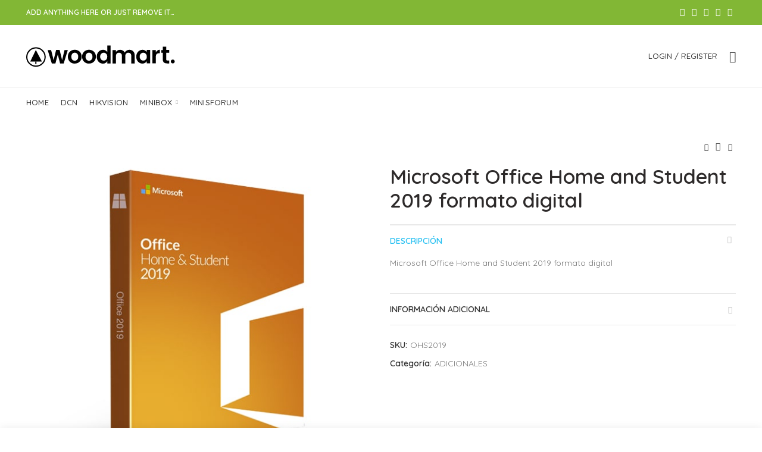

--- FILE ---
content_type: text/html; charset=UTF-8
request_url: https://providetech.cl/producto/microsoft-office-home-and-student-2019-formato-digital/
body_size: 28068
content:
<!DOCTYPE html>
<html lang="es">
<head>
	<meta charset="UTF-8">
	<meta name="viewport" content="width=device-width, initial-scale=1.0, maximum-scale=1.0, user-scalable=no">
	<link rel="profile" href="http://gmpg.org/xfn/11">
	<link rel="pingback" href="https://providetech.cl/xmlrpc.php">

	<title>Microsoft Office Home and Student 2019 formato digital &#8211; Providetech</title>
<meta name='robots' content='max-image-preview:large' />
<link rel='dns-prefetch' href='//maxcdn.bootstrapcdn.com' />
<link rel='dns-prefetch' href='//fonts.googleapis.com' />
<link rel="alternate" type="application/rss+xml" title="Providetech &raquo; Feed" href="https://providetech.cl/feed/" />
<link rel="alternate" type="application/rss+xml" title="Providetech &raquo; Feed de los comentarios" href="https://providetech.cl/comments/feed/" />

<link rel='stylesheet' id='wp-block-library-css' href='https://providetech.cl/wp-includes/css/dist/block-library/style.min.css?ver=6.3.1' type='text/css' media='all' />
<link rel='stylesheet' id='wc-blocks-vendors-style-css' href='https://providetech.cl/wp-content/plugins/woocommerce/packages/woocommerce-blocks/build/wc-blocks-vendors-style.css?ver=7.4.3' type='text/css' media='all' />
<link rel='stylesheet' id='wc-blocks-style-css' href='https://providetech.cl/wp-content/plugins/woocommerce/packages/woocommerce-blocks/build/wc-blocks-style.css?ver=7.4.3' type='text/css' media='all' />
<link rel='stylesheet' id='nta-css-popup-css' href='https://providetech.cl/wp-content/plugins/wp-whatsapp/assets/dist/css/style.css?ver=6.3.1' type='text/css' media='all' />
<style id='classic-theme-styles-inline-css' type='text/css'>
/*! This file is auto-generated */
.wp-block-button__link{color:#fff;background-color:#32373c;border-radius:9999px;box-shadow:none;text-decoration:none;padding:calc(.667em + 2px) calc(1.333em + 2px);font-size:1.125em}.wp-block-file__button{background:#32373c;color:#fff;text-decoration:none}
</style>
<style id='global-styles-inline-css' type='text/css'>
body{--wp--preset--color--black: #000000;--wp--preset--color--cyan-bluish-gray: #abb8c3;--wp--preset--color--white: #ffffff;--wp--preset--color--pale-pink: #f78da7;--wp--preset--color--vivid-red: #cf2e2e;--wp--preset--color--luminous-vivid-orange: #ff6900;--wp--preset--color--luminous-vivid-amber: #fcb900;--wp--preset--color--light-green-cyan: #7bdcb5;--wp--preset--color--vivid-green-cyan: #00d084;--wp--preset--color--pale-cyan-blue: #8ed1fc;--wp--preset--color--vivid-cyan-blue: #0693e3;--wp--preset--color--vivid-purple: #9b51e0;--wp--preset--gradient--vivid-cyan-blue-to-vivid-purple: linear-gradient(135deg,rgba(6,147,227,1) 0%,rgb(155,81,224) 100%);--wp--preset--gradient--light-green-cyan-to-vivid-green-cyan: linear-gradient(135deg,rgb(122,220,180) 0%,rgb(0,208,130) 100%);--wp--preset--gradient--luminous-vivid-amber-to-luminous-vivid-orange: linear-gradient(135deg,rgba(252,185,0,1) 0%,rgba(255,105,0,1) 100%);--wp--preset--gradient--luminous-vivid-orange-to-vivid-red: linear-gradient(135deg,rgba(255,105,0,1) 0%,rgb(207,46,46) 100%);--wp--preset--gradient--very-light-gray-to-cyan-bluish-gray: linear-gradient(135deg,rgb(238,238,238) 0%,rgb(169,184,195) 100%);--wp--preset--gradient--cool-to-warm-spectrum: linear-gradient(135deg,rgb(74,234,220) 0%,rgb(151,120,209) 20%,rgb(207,42,186) 40%,rgb(238,44,130) 60%,rgb(251,105,98) 80%,rgb(254,248,76) 100%);--wp--preset--gradient--blush-light-purple: linear-gradient(135deg,rgb(255,206,236) 0%,rgb(152,150,240) 100%);--wp--preset--gradient--blush-bordeaux: linear-gradient(135deg,rgb(254,205,165) 0%,rgb(254,45,45) 50%,rgb(107,0,62) 100%);--wp--preset--gradient--luminous-dusk: linear-gradient(135deg,rgb(255,203,112) 0%,rgb(199,81,192) 50%,rgb(65,88,208) 100%);--wp--preset--gradient--pale-ocean: linear-gradient(135deg,rgb(255,245,203) 0%,rgb(182,227,212) 50%,rgb(51,167,181) 100%);--wp--preset--gradient--electric-grass: linear-gradient(135deg,rgb(202,248,128) 0%,rgb(113,206,126) 100%);--wp--preset--gradient--midnight: linear-gradient(135deg,rgb(2,3,129) 0%,rgb(40,116,252) 100%);--wp--preset--font-size--small: 13px;--wp--preset--font-size--medium: 20px;--wp--preset--font-size--large: 36px;--wp--preset--font-size--x-large: 42px;--wp--preset--spacing--20: 0.44rem;--wp--preset--spacing--30: 0.67rem;--wp--preset--spacing--40: 1rem;--wp--preset--spacing--50: 1.5rem;--wp--preset--spacing--60: 2.25rem;--wp--preset--spacing--70: 3.38rem;--wp--preset--spacing--80: 5.06rem;--wp--preset--shadow--natural: 6px 6px 9px rgba(0, 0, 0, 0.2);--wp--preset--shadow--deep: 12px 12px 50px rgba(0, 0, 0, 0.4);--wp--preset--shadow--sharp: 6px 6px 0px rgba(0, 0, 0, 0.2);--wp--preset--shadow--outlined: 6px 6px 0px -3px rgba(255, 255, 255, 1), 6px 6px rgba(0, 0, 0, 1);--wp--preset--shadow--crisp: 6px 6px 0px rgba(0, 0, 0, 1);}:where(.is-layout-flex){gap: 0.5em;}:where(.is-layout-grid){gap: 0.5em;}body .is-layout-flow > .alignleft{float: left;margin-inline-start: 0;margin-inline-end: 2em;}body .is-layout-flow > .alignright{float: right;margin-inline-start: 2em;margin-inline-end: 0;}body .is-layout-flow > .aligncenter{margin-left: auto !important;margin-right: auto !important;}body .is-layout-constrained > .alignleft{float: left;margin-inline-start: 0;margin-inline-end: 2em;}body .is-layout-constrained > .alignright{float: right;margin-inline-start: 2em;margin-inline-end: 0;}body .is-layout-constrained > .aligncenter{margin-left: auto !important;margin-right: auto !important;}body .is-layout-constrained > :where(:not(.alignleft):not(.alignright):not(.alignfull)){max-width: var(--wp--style--global--content-size);margin-left: auto !important;margin-right: auto !important;}body .is-layout-constrained > .alignwide{max-width: var(--wp--style--global--wide-size);}body .is-layout-flex{display: flex;}body .is-layout-flex{flex-wrap: wrap;align-items: center;}body .is-layout-flex > *{margin: 0;}body .is-layout-grid{display: grid;}body .is-layout-grid > *{margin: 0;}:where(.wp-block-columns.is-layout-flex){gap: 2em;}:where(.wp-block-columns.is-layout-grid){gap: 2em;}:where(.wp-block-post-template.is-layout-flex){gap: 1.25em;}:where(.wp-block-post-template.is-layout-grid){gap: 1.25em;}.has-black-color{color: var(--wp--preset--color--black) !important;}.has-cyan-bluish-gray-color{color: var(--wp--preset--color--cyan-bluish-gray) !important;}.has-white-color{color: var(--wp--preset--color--white) !important;}.has-pale-pink-color{color: var(--wp--preset--color--pale-pink) !important;}.has-vivid-red-color{color: var(--wp--preset--color--vivid-red) !important;}.has-luminous-vivid-orange-color{color: var(--wp--preset--color--luminous-vivid-orange) !important;}.has-luminous-vivid-amber-color{color: var(--wp--preset--color--luminous-vivid-amber) !important;}.has-light-green-cyan-color{color: var(--wp--preset--color--light-green-cyan) !important;}.has-vivid-green-cyan-color{color: var(--wp--preset--color--vivid-green-cyan) !important;}.has-pale-cyan-blue-color{color: var(--wp--preset--color--pale-cyan-blue) !important;}.has-vivid-cyan-blue-color{color: var(--wp--preset--color--vivid-cyan-blue) !important;}.has-vivid-purple-color{color: var(--wp--preset--color--vivid-purple) !important;}.has-black-background-color{background-color: var(--wp--preset--color--black) !important;}.has-cyan-bluish-gray-background-color{background-color: var(--wp--preset--color--cyan-bluish-gray) !important;}.has-white-background-color{background-color: var(--wp--preset--color--white) !important;}.has-pale-pink-background-color{background-color: var(--wp--preset--color--pale-pink) !important;}.has-vivid-red-background-color{background-color: var(--wp--preset--color--vivid-red) !important;}.has-luminous-vivid-orange-background-color{background-color: var(--wp--preset--color--luminous-vivid-orange) !important;}.has-luminous-vivid-amber-background-color{background-color: var(--wp--preset--color--luminous-vivid-amber) !important;}.has-light-green-cyan-background-color{background-color: var(--wp--preset--color--light-green-cyan) !important;}.has-vivid-green-cyan-background-color{background-color: var(--wp--preset--color--vivid-green-cyan) !important;}.has-pale-cyan-blue-background-color{background-color: var(--wp--preset--color--pale-cyan-blue) !important;}.has-vivid-cyan-blue-background-color{background-color: var(--wp--preset--color--vivid-cyan-blue) !important;}.has-vivid-purple-background-color{background-color: var(--wp--preset--color--vivid-purple) !important;}.has-black-border-color{border-color: var(--wp--preset--color--black) !important;}.has-cyan-bluish-gray-border-color{border-color: var(--wp--preset--color--cyan-bluish-gray) !important;}.has-white-border-color{border-color: var(--wp--preset--color--white) !important;}.has-pale-pink-border-color{border-color: var(--wp--preset--color--pale-pink) !important;}.has-vivid-red-border-color{border-color: var(--wp--preset--color--vivid-red) !important;}.has-luminous-vivid-orange-border-color{border-color: var(--wp--preset--color--luminous-vivid-orange) !important;}.has-luminous-vivid-amber-border-color{border-color: var(--wp--preset--color--luminous-vivid-amber) !important;}.has-light-green-cyan-border-color{border-color: var(--wp--preset--color--light-green-cyan) !important;}.has-vivid-green-cyan-border-color{border-color: var(--wp--preset--color--vivid-green-cyan) !important;}.has-pale-cyan-blue-border-color{border-color: var(--wp--preset--color--pale-cyan-blue) !important;}.has-vivid-cyan-blue-border-color{border-color: var(--wp--preset--color--vivid-cyan-blue) !important;}.has-vivid-purple-border-color{border-color: var(--wp--preset--color--vivid-purple) !important;}.has-vivid-cyan-blue-to-vivid-purple-gradient-background{background: var(--wp--preset--gradient--vivid-cyan-blue-to-vivid-purple) !important;}.has-light-green-cyan-to-vivid-green-cyan-gradient-background{background: var(--wp--preset--gradient--light-green-cyan-to-vivid-green-cyan) !important;}.has-luminous-vivid-amber-to-luminous-vivid-orange-gradient-background{background: var(--wp--preset--gradient--luminous-vivid-amber-to-luminous-vivid-orange) !important;}.has-luminous-vivid-orange-to-vivid-red-gradient-background{background: var(--wp--preset--gradient--luminous-vivid-orange-to-vivid-red) !important;}.has-very-light-gray-to-cyan-bluish-gray-gradient-background{background: var(--wp--preset--gradient--very-light-gray-to-cyan-bluish-gray) !important;}.has-cool-to-warm-spectrum-gradient-background{background: var(--wp--preset--gradient--cool-to-warm-spectrum) !important;}.has-blush-light-purple-gradient-background{background: var(--wp--preset--gradient--blush-light-purple) !important;}.has-blush-bordeaux-gradient-background{background: var(--wp--preset--gradient--blush-bordeaux) !important;}.has-luminous-dusk-gradient-background{background: var(--wp--preset--gradient--luminous-dusk) !important;}.has-pale-ocean-gradient-background{background: var(--wp--preset--gradient--pale-ocean) !important;}.has-electric-grass-gradient-background{background: var(--wp--preset--gradient--electric-grass) !important;}.has-midnight-gradient-background{background: var(--wp--preset--gradient--midnight) !important;}.has-small-font-size{font-size: var(--wp--preset--font-size--small) !important;}.has-medium-font-size{font-size: var(--wp--preset--font-size--medium) !important;}.has-large-font-size{font-size: var(--wp--preset--font-size--large) !important;}.has-x-large-font-size{font-size: var(--wp--preset--font-size--x-large) !important;}
.wp-block-navigation a:where(:not(.wp-element-button)){color: inherit;}
:where(.wp-block-post-template.is-layout-flex){gap: 1.25em;}:where(.wp-block-post-template.is-layout-grid){gap: 1.25em;}
:where(.wp-block-columns.is-layout-flex){gap: 2em;}:where(.wp-block-columns.is-layout-grid){gap: 2em;}
.wp-block-pullquote{font-size: 1.5em;line-height: 1.6;}
</style>
<link rel='stylesheet' id='rs-plugin-settings-css' href='https://providetech.cl/wp-content/plugins/revslider/public/assets/css/rs6.css?ver=6.3.3' type='text/css' media='all' />
<style id='rs-plugin-settings-inline-css' type='text/css'>
#rs-demo-id {}
</style>
<style id='woocommerce-inline-inline-css' type='text/css'>
.woocommerce form .form-row .required { visibility: visible; }
</style>
<link rel='stylesheet' id='woofolio-font-awesome-css' href='http://maxcdn.bootstrapcdn.com/font-awesome/4.3.0/css/font-awesome.min.css?ver=1.0.0' type='text/css' media='all' />
<link rel='stylesheet' id='woofolio-css' href='https://providetech.cl/wp-content/plugins/woofolio/public/css/demo.css?ver=1.0.0' type='text/css' media='all' />
<link rel='stylesheet' id='woofolio-pixelfabric-clothes-css' href='https://providetech.cl/wp-content/plugins/woofolio/public/fonts/pixelfabric-clothes/style.css?ver=1.0.0' type='text/css' media='all' />
<link rel='stylesheet' id='woofolio-flickity-css' href='https://providetech.cl/wp-content/plugins/woofolio/public/css/flickity.css?ver=1.0.0' type='text/css' media='all' />
<link rel='stylesheet' id='woofolio-component-css' href='https://providetech.cl/wp-content/plugins/woofolio/public/css/component.css?ver=1.0.0' type='text/css' media='all' />
<link rel='stylesheet' id='ywctm-frontend-css' href='https://providetech.cl/wp-content/plugins/yith-woocommerce-catalog-mode/assets/css/frontend.min.css?ver=2.0.15' type='text/css' media='all' />
<style id='ywctm-frontend-inline-css' type='text/css'>
form.cart button.single_add_to_cart_button, form.cart .quantity, .widget.woocommerce.widget_shopping_cart{display: none !important}
</style>
<link rel='stylesheet' id='bootstrap-css' href='https://providetech.cl/wp-content/themes/woodmart/css/bootstrap.min.css?ver=5.3.6' type='text/css' media='all' />
<link rel='stylesheet' id='woodmart-style-css' href='https://providetech.cl/wp-content/themes/woodmart/css/style-elementor.min.css?ver=5.3.6' type='text/css' media='all' />
<link rel='stylesheet' id='elementor-icons-css' href='https://providetech.cl/wp-content/plugins/elementor/assets/lib/eicons/css/elementor-icons.min.css?ver=5.15.0' type='text/css' media='all' />
<link rel='stylesheet' id='elementor-frontend-legacy-css' href='https://providetech.cl/wp-content/plugins/elementor/assets/css/frontend-legacy.min.css?ver=3.6.5' type='text/css' media='all' />
<link rel='stylesheet' id='elementor-frontend-css' href='https://providetech.cl/wp-content/plugins/elementor/assets/css/frontend.min.css?ver=3.6.5' type='text/css' media='all' />
<link rel='stylesheet' id='elementor-post-607-css' href='https://providetech.cl/wp-content/uploads/elementor/css/post-607.css?ver=1695308704' type='text/css' media='all' />
<link rel='stylesheet' id='elementor-pro-css' href='https://providetech.cl/wp-content/plugins/elementor-pro/assets/css/frontend.min.css?ver=3.0.9' type='text/css' media='all' />
<link rel='stylesheet' id='e-animations-css' href='https://providetech.cl/wp-content/plugins/elementor/assets/lib/animations/animations.min.css?ver=3.6.5' type='text/css' media='all' />
<link rel='stylesheet' id='xts-style-theme_settings_default-css' href='http://providetech.cl/wp-content/uploads/2023/09/xts-theme_settings_default-1694729328.css?ver=5.3.6' type='text/css' media='all' />
<link rel='stylesheet' id='child-style-css' href='https://providetech.cl/wp-content/themes/woodmart-child/style.css?ver=5.3.6' type='text/css' media='all' />
<link rel='stylesheet' id='xts-google-fonts-css' href='//fonts.googleapis.com/css?family=Quicksand%3A300%2C400%2C500%2C600%2C700%7CLato%3A100%2C100italic%2C300%2C300italic%2C400%2C400italic%2C700%2C700italic%2C900%2C900italic%7CPoppins%3A100%2C100italic%2C200%2C200italic%2C300%2C300italic%2C400%2C400italic%2C500%2C500italic%2C600%2C600italic%2C700%2C700italic%2C800%2C800italic%2C900%2C900italic&#038;ver=5.3.6' type='text/css' media='all' />
<link rel='stylesheet' id='google-fonts-1-css' href='https://fonts.googleapis.com/css?family=Roboto%3A100%2C100italic%2C200%2C200italic%2C300%2C300italic%2C400%2C400italic%2C500%2C500italic%2C600%2C600italic%2C700%2C700italic%2C800%2C800italic%2C900%2C900italic%7CRoboto+Slab%3A100%2C100italic%2C200%2C200italic%2C300%2C300italic%2C400%2C400italic%2C500%2C500italic%2C600%2C600italic%2C700%2C700italic%2C800%2C800italic%2C900%2C900italic&#038;display=auto&#038;ver=6.3.1' type='text/css' media='all' />
<script type="text/template" id="tmpl-variation-template">
	<div class="woocommerce-variation-description">{{{ data.variation.variation_description }}}</div>
	<div class="woocommerce-variation-price">{{{ data.variation.price_html }}}</div>
	<div class="woocommerce-variation-availability">{{{ data.variation.availability_html }}}</div>
</script>
<script type="text/template" id="tmpl-unavailable-variation-template">
	<p>Lo sentimos, este producto no está disponible. Por favor elige otra combinación.</p>
</script>
<script type='text/javascript' src='https://providetech.cl/wp-includes/js/jquery/jquery.min.js?ver=3.7.0' id='jquery-core-js'></script>
<script type='text/javascript' src='https://providetech.cl/wp-includes/js/jquery/jquery-migrate.min.js?ver=3.4.1' id='jquery-migrate-js'></script>
<script type='text/javascript' src='https://providetech.cl/wp-content/plugins/revslider/public/assets/js/rbtools.min.js?ver=6.3.3' id='tp-tools-js'></script>
<script type='text/javascript' src='https://providetech.cl/wp-content/plugins/revslider/public/assets/js/rs6.min.js?ver=6.3.3' id='revmin-js'></script>
<script type='text/javascript' src='https://providetech.cl/wp-content/themes/woodmart/js/device.min.js?ver=5.3.6' id='woodmart-device-js'></script>
<link rel="https://api.w.org/" href="https://providetech.cl/wp-json/" /><link rel="alternate" type="application/json" href="https://providetech.cl/wp-json/wp/v2/product/5214" /><link rel="EditURI" type="application/rsd+xml" title="RSD" href="https://providetech.cl/xmlrpc.php?rsd" />
<meta name="generator" content="WordPress 6.3.1" />
<meta name="generator" content="WooCommerce 6.5.1" />
<link rel="canonical" href="https://providetech.cl/producto/microsoft-office-home-and-student-2019-formato-digital/" />
<link rel='shortlink' href='https://providetech.cl/?p=5214' />
<link rel="alternate" type="application/json+oembed" href="https://providetech.cl/wp-json/oembed/1.0/embed?url=https%3A%2F%2Fprovidetech.cl%2Fproducto%2Fmicrosoft-office-home-and-student-2019-formato-digital%2F" />
<link rel="alternate" type="text/xml+oembed" href="https://providetech.cl/wp-json/oembed/1.0/embed?url=https%3A%2F%2Fprovidetech.cl%2Fproducto%2Fmicrosoft-office-home-and-student-2019-formato-digital%2F&#038;format=xml" />
<meta name="theme-color" content="">	<noscript><style>.woocommerce-product-gallery{ opacity: 1 !important; }</style></noscript>
	<meta name="generator" content="Powered by Slider Revolution 6.3.3 - responsive, Mobile-Friendly Slider Plugin for WordPress with comfortable drag and drop interface." />
<link rel="icon" href="https://providetech.cl/wp-content/uploads/2021/03/cropped-nuevo-favicon-32x32.png" sizes="32x32" />
<link rel="icon" href="https://providetech.cl/wp-content/uploads/2021/03/cropped-nuevo-favicon-192x192.png" sizes="192x192" />
<link rel="apple-touch-icon" href="https://providetech.cl/wp-content/uploads/2021/03/cropped-nuevo-favicon-180x180.png" />
<meta name="msapplication-TileImage" content="https://providetech.cl/wp-content/uploads/2021/03/cropped-nuevo-favicon-270x270.png" />
<script type="text/javascript">function setREVStartSize(e){
			//window.requestAnimationFrame(function() {				 
				window.RSIW = window.RSIW===undefined ? window.innerWidth : window.RSIW;	
				window.RSIH = window.RSIH===undefined ? window.innerHeight : window.RSIH;	
				try {								
					var pw = document.getElementById(e.c).parentNode.offsetWidth,
						newh;
					pw = pw===0 || isNaN(pw) ? window.RSIW : pw;
					e.tabw = e.tabw===undefined ? 0 : parseInt(e.tabw);
					e.thumbw = e.thumbw===undefined ? 0 : parseInt(e.thumbw);
					e.tabh = e.tabh===undefined ? 0 : parseInt(e.tabh);
					e.thumbh = e.thumbh===undefined ? 0 : parseInt(e.thumbh);
					e.tabhide = e.tabhide===undefined ? 0 : parseInt(e.tabhide);
					e.thumbhide = e.thumbhide===undefined ? 0 : parseInt(e.thumbhide);
					e.mh = e.mh===undefined || e.mh=="" || e.mh==="auto" ? 0 : parseInt(e.mh,0);		
					if(e.layout==="fullscreen" || e.l==="fullscreen") 						
						newh = Math.max(e.mh,window.RSIH);					
					else{					
						e.gw = Array.isArray(e.gw) ? e.gw : [e.gw];
						for (var i in e.rl) if (e.gw[i]===undefined || e.gw[i]===0) e.gw[i] = e.gw[i-1];					
						e.gh = e.el===undefined || e.el==="" || (Array.isArray(e.el) && e.el.length==0)? e.gh : e.el;
						e.gh = Array.isArray(e.gh) ? e.gh : [e.gh];
						for (var i in e.rl) if (e.gh[i]===undefined || e.gh[i]===0) e.gh[i] = e.gh[i-1];
											
						var nl = new Array(e.rl.length),
							ix = 0,						
							sl;					
						e.tabw = e.tabhide>=pw ? 0 : e.tabw;
						e.thumbw = e.thumbhide>=pw ? 0 : e.thumbw;
						e.tabh = e.tabhide>=pw ? 0 : e.tabh;
						e.thumbh = e.thumbhide>=pw ? 0 : e.thumbh;					
						for (var i in e.rl) nl[i] = e.rl[i]<window.RSIW ? 0 : e.rl[i];
						sl = nl[0];									
						for (var i in nl) if (sl>nl[i] && nl[i]>0) { sl = nl[i]; ix=i;}															
						var m = pw>(e.gw[ix]+e.tabw+e.thumbw) ? 1 : (pw-(e.tabw+e.thumbw)) / (e.gw[ix]);					
						newh =  (e.gh[ix] * m) + (e.tabh + e.thumbh);
					}				
					if(window.rs_init_css===undefined) window.rs_init_css = document.head.appendChild(document.createElement("style"));					
					document.getElementById(e.c).height = newh+"px";
					window.rs_init_css.innerHTML += "#"+e.c+"_wrapper { height: "+newh+"px }";				
				} catch(e){
					console.log("Failure at Presize of Slider:" + e)
				}					   
			//});
		  };</script>
<style>		
		
		</style>			<style data-type="wd-style-root">
				@media (min-width: 1025px) {
	.whb-top-bar-inner {
		height: 42px;
	}
	
	.whb-general-header-inner {
		height: 104px;
	}
	
	.whb-header-bottom-inner {
		height: 50px;
	}
	
	.whb-sticked .whb-top-bar-inner {
		height: 40px;
	}
	
	.whb-sticked .whb-general-header-inner {
		height: 60px;
	}
	
	.whb-sticked .whb-header-bottom-inner {
		height: 50px;
	}
	
	/* HEIGHT OF HEADER CLONE */
	.whb-clone .whb-general-header-inner {
		height: 50px;
	}
	
	/* HEADER OVERCONTENT */
	.woodmart-header-overcontent .title-size-small {
		padding-top: 217px;
	}
	
	.woodmart-header-overcontent .title-size-default {
		padding-top: 257px;
	}
	
	.woodmart-header-overcontent .title-size-large {
		padding-top: 297px;
	}
	
	/* HEADER OVERCONTENT WHEN SHOP PAGE TITLE TURN OFF  */
	.woodmart-header-overcontent .without-title.title-size-small {
		padding-top: 197px;
	}
	
	.woodmart-header-overcontent .without-title.title-size-default {
		padding-top: 232px;
	}
	
	.woodmart-header-overcontent .without-title.title-size-large {
		padding-top: 257px;
	}
	
	/* HEADER OVERCONTENT ON SINGLE PRODUCT */
	.single-product .whb-overcontent:not(.whb-custom-header) {
		padding-top: 197px;
	}
	
	/* HEIGHT OF LOGO IN TOP BAR */
	.whb-top-bar .woodmart-logo img {
		max-height: 42px;
	}
	
	.whb-sticked .whb-top-bar .woodmart-logo img {
		max-height: 40px;
	}
	
	/* HEIGHT OF LOGO IN GENERAL HEADER */
	.whb-general-header .woodmart-logo img {
		max-height: 104px;
	}
	
	.whb-sticked .whb-general-header .woodmart-logo img {
		max-height: 60px;
	}
	
	/* HEIGHT OF LOGO IN BOTTOM HEADER */
	.whb-header-bottom .woodmart-logo img {
		max-height: 50px;
	}
	
	.whb-sticked .whb-header-bottom .woodmart-logo img {
		max-height: 50px;
	}
	
	/* HEIGHT OF LOGO IN HEADER CLONE */
	.whb-clone .whb-general-header .woodmart-logo img {
		max-height: 50px;
	}
	
	/* HEIGHT OF HEADER BUILDER ELEMENTS */
	/* HEIGHT ELEMENTS IN TOP BAR */
	.whb-top-bar .wd-tools-element > a,
	.whb-top-bar .main-nav .item-level-0 > a,
	.whb-top-bar .whb-secondary-menu .item-level-0 > a,
	.whb-top-bar .categories-menu-opener,
	.whb-top-bar .menu-opener,
	.whb-top-bar .whb-divider-stretch:before,
	.whb-top-bar form.woocommerce-currency-switcher-form .dd-selected,
	.whb-top-bar .whb-text-element .wcml-dropdown a.wcml-cs-item-toggle {
		height: 42px;
	}
	
	.whb-sticked .whb-top-bar .wd-tools-element > a,
	.whb-sticked .whb-top-bar .main-nav .item-level-0 > a,
	.whb-sticked .whb-top-bar .whb-secondary-menu .item-level-0 > a,
	.whb-sticked .whb-top-bar .categories-menu-opener,
	.whb-sticked .whb-top-bar .menu-opener,
	.whb-sticked .whb-top-bar .whb-divider-stretch:before,
	.whb-sticked .whb-top-bar form.woocommerce-currency-switcher-form .dd-selected,
	.whb-sticked .whb-top-bar .whb-text-element .wcml-dropdown a.wcml-cs-item-toggle {
		height: 40px;
	}
	
	/* HEIGHT ELEMENTS IN GENERAL HEADER */
	.whb-general-header .whb-divider-stretch:before,
	.whb-general-header .navigation-style-bordered .item-level-0 > a {
		height: 104px;
	}
	
	.whb-sticked:not(.whb-clone) .whb-general-header .whb-divider-stretch:before,
	.whb-sticked:not(.whb-clone) .whb-general-header .navigation-style-bordered .item-level-0 > a {
		height: 60px;
	}
	
	.whb-sticked:not(.whb-clone) .whb-general-header .woodmart-search-dropdown,
	.whb-sticked:not(.whb-clone) .whb-general-header .dropdown-cart,
	.whb-sticked:not(.whb-clone) .whb-general-header .woodmart-navigation:not(.vertical-navigation):not(.navigation-style-bordered) .sub-menu-dropdown {
		margin-top: 10px;
	}
	
	.whb-sticked:not(.whb-clone) .whb-general-header .woodmart-search-dropdown:after,
	.whb-sticked:not(.whb-clone) .whb-general-header .dropdown-cart:after,
	.whb-sticked:not(.whb-clone) .whb-general-header .woodmart-navigation:not(.vertical-navigation):not(.navigation-style-bordered) .sub-menu-dropdown:after {
		height: 10px;
	}
	
	/* HEIGHT ELEMENTS IN BOTTOM HEADER */
	.whb-header-bottom .wd-tools-element > a,
	.whb-header-bottom .main-nav .item-level-0 > a,
	.whb-header-bottom .whb-secondary-menu .item-level-0 > a,
	.whb-header-bottom .categories-menu-opener,
	.whb-header-bottom .menu-opener,
	.whb-header-bottom .whb-divider-stretch:before,
	.whb-header-bottom form.woocommerce-currency-switcher-form .dd-selected,
	.whb-header-bottom .whb-text-element .wcml-dropdown a.wcml-cs-item-toggle {
		height: 50px;
	}
	
	.whb-header-bottom.whb-border-fullwidth .menu-opener {
		height: 51px;
		margin-top: -1px;
		margin-bottom: -0px;
	}
	
	.whb-header-bottom.whb-border-boxed .menu-opener {
		height: 51px;
		margin-top: -1px;
		margin-bottom: -0px;
	}
	
	.whb-sticked .whb-header-bottom .wd-tools-element > a,
	.whb-sticked .whb-header-bottom .main-nav .item-level-0 > a,
	.whb-sticked .whb-header-bottom .whb-secondary-menu .item-level-0 > a,
	.whb-sticked .whb-header-bottom .categories-menu-opener,
	.whb-sticked .whb-header-bottom .whb-divider-stretch:before,
	.whb-sticked .whb-header-bottom form.woocommerce-currency-switcher-form .dd-selected,
	.whb-sticked .whb-header-bottom .whb-text-element .wcml-dropdown a.wcml-cs-item-toggle {
		height: 50px;
	}
	
	.whb-sticked .whb-header-bottom.whb-border-fullwidth .menu-opener {
		height: 51px;
	}
	
	.whb-sticked .whb-header-bottom.whb-border-boxed .menu-opener {
		height: 51px;
	}
	
	.whb-sticky-shadow.whb-sticked .whb-header-bottom .menu-opener {
		height: 51px;
		margin-bottom:0;
	}
	
	/* HEIGHT ELEMENTS IN HEADER CLONE */
	.whb-clone .wd-tools-element > a,
	.whb-clone .main-nav .item-level-0 > a,
	.whb-clone .whb-secondary-menu .item-level-0 > a,
	.whb-clone .categories-menu-opener,
	.whb-clone .menu-opener,
	.whb-clone .whb-divider-stretch:before,
	.whb-clone .navigation-style-bordered .item-level-0 > a,
	.whb-clone form.woocommerce-currency-switcher-form .dd-selected,
	.whb-clone .whb-text-element .wcml-dropdown a.wcml-cs-item-toggle {
		height: 50px;
	}
}

@media (max-width: 1024px) {
	.whb-top-bar-inner {
		height: 40px;
	}
	
	.whb-general-header-inner {
		height: 60px;
	}
	
	.whb-header-bottom-inner {
		height: 0px;
	}
	
	/* HEIGHT OF HEADER CLONE */
	.whb-clone .whb-general-header-inner {
		height: 60px;
	}
	
	/* HEADER OVERCONTENT */
	.woodmart-header-overcontent .page-title {
		padding-top: 116px;
	}
	
	/* HEADER OVERCONTENT WHEN SHOP PAGE TITLE TURN OFF  */
	.woodmart-header-overcontent .without-title.title-shop {
		padding-top: 101px;
	}
	
	/* HEADER OVERCONTENT ON SINGLE PRODUCT */
	.single-product .whb-overcontent:not(.whb-custom-header) {
		padding-top: 101px;
	}
	
	/* HEIGHT OF LOGO IN TOP BAR */
	.whb-top-bar .woodmart-logo img {
		max-height: 40px;
	}
	
	/* HEIGHT OF LOGO IN GENERAL HEADER */
	.whb-general-header .woodmart-logo img {
		max-height: 60px;
	}
	
	/* HEIGHT OF LOGO IN BOTTOM HEADER */
	.whb-header-bottom .woodmart-logo img {
		max-height: 0px;
	}
	
	/* HEIGHT OF LOGO IN HEADER CLONE */
	.whb-clone .whb-general-header .woodmart-logo img {
		max-height: 60px;
	}
	
	/* HEIGHT OF HEADER BULDER ELEMENTS */
	/* HEIGHT ELEMENTS IN TOP BAR */
	.whb-top-bar .wd-tools-element > a,
	.whb-top-bar .main-nav .item-level-0 > a,
	.whb-top-bar .whb-secondary-menu .item-level-0 > a,
	.whb-top-bar .categories-menu-opener,
	.whb-top-bar .whb-divider-stretch:before,
	.whb-top-bar form.woocommerce-currency-switcher-form .dd-selected,
	.whb-top-bar .whb-text-element .wcml-dropdown a.wcml-cs-item-toggle {
		height: 40px;
	}
	
	/* HEIGHT ELEMENTS IN GENERAL HEADER */
	.whb-general-header .wd-tools-element > a,
	.whb-general-header .main-nav .item-level-0 > a,
	.whb-general-header .whb-secondary-menu .item-level-0 > a,
	.whb-general-header .categories-menu-opener,
	.whb-general-header .whb-divider-stretch:before,
	.whb-general-header form.woocommerce-currency-switcher-form .dd-selected,
	.whb-general-header .whb-text-element .wcml-dropdown a.wcml-cs-item-toggle {
		height: 60px;
	}
	
	/* HEIGHT ELEMENTS IN BOTTOM HEADER */
	.whb-header-bottom .wd-tools-element > a,
	.whb-header-bottom .main-nav .item-level-0 > a,
	.whb-header-bottom .whb-secondary-menu .item-level-0 > a,
	.whb-header-bottom .categories-menu-opener,
	.whb-header-bottom .whb-divider-stretch:before,
	.whb-header-bottom form.woocommerce-currency-switcher-form .dd-selected,
	.whb-header-bottom .whb-text-element .wcml-dropdown a.wcml-cs-item-toggle {
		height: 0px;
	}
	
	/* HEIGHT ELEMENTS IN HEADER CLONE */
	.whb-clone .wd-tools-element > a,
	.whb-clone .main-nav .item-level-0 > a,
	.whb-clone .whb-secondary-menu .item-level-0 > a,
	.whb-clone .categories-menu-opener,
	.whb-clone .menu-opener,
	.whb-clone .whb-divider-stretch:before,
	.whb-clone form.woocommerce-currency-switcher-form .dd-selected,
	.whb-clone .whb-text-element .wcml-dropdown a.wcml-cs-item-toggle {
		height: 60px;
	}
}

.whb-top-bar {
	background-color: rgba(130, 183, 53, 1);border-bottom-style: solid;
}

.whb-general-header {
	border-color: rgba(129, 129, 129, 0.2);border-bottom-width: 1px;border-bottom-style: solid;
}

.whb-header-bottom {
	border-bottom-style: solid;
}
			</style>
			</head>

<body class="product-template-default single single-product postid-5214 theme-woodmart woocommerce woocommerce-page woocommerce-no-js wrapper-full-width form-style-square form-border-width-2 woodmart-product-design-default catalog-mode-on categories-accordion-on woodmart-archive-shop woodmart-ajax-shop-on offcanvas-sidebar-tablet login-see-prices notifications-sticky btns-default-flat btns-default-dark btns-default-hover-dark btns-shop-3d btns-shop-light btns-shop-hover-light btns-accent-flat btns-accent-light btns-accent-hover-light elementor-default elementor-kit-607">

	
		
	<div class="website-wrapper">

		
			<!-- HEADER -->
							<header class="whb-header whb-sticky-shadow whb-scroll-stick whb-sticky-real">
					<div class="whb-main-header">
	
<div class="whb-row whb-top-bar whb-not-sticky-row whb-with-bg whb-without-border whb-color-dark whb-flex-flex-middle">
	<div class="container">
		<div class="whb-flex-row whb-top-bar-inner">
			<div class="whb-column whb-col-left whb-visible-lg">
	
<div class="whb-text-element reset-mb-10 "><strong class="color-white">ADD ANYTHING HERE OR JUST REMOVE IT…</strong></div>
</div>
<div class="whb-column whb-col-center whb-visible-lg whb-empty-column">
	</div>
<div class="whb-column whb-col-right whb-visible-lg">
	
			<div class="woodmart-social-icons text-left icons-design-default icons-size-small color-scheme-light social-share social-form-circle">
									<a rel="nofollow" href="https://www.facebook.com/sharer/sharer.php?u=https://providetech.cl/producto/microsoft-office-home-and-student-2019-formato-digital/" target="_blank" class=" woodmart-social-icon social-facebook">
						<i></i>
						<span class="woodmart-social-icon-name">Facebook</span>
					</a>
				
									<a rel="nofollow" href="https://twitter.com/share?url=https://providetech.cl/producto/microsoft-office-home-and-student-2019-formato-digital/" target="_blank" class=" woodmart-social-icon social-twitter">
						<i></i>
						<span class="woodmart-social-icon-name">Twitter</span>
					</a>
				
				
				
				
									<a rel="nofollow" href="https://pinterest.com/pin/create/button/?url=https://providetech.cl/producto/microsoft-office-home-and-student-2019-formato-digital/&media=https://providetech.cl/wp-content/uploads/2020/12/OHS2019.jpg&description=Microsoft+Office+Home+and+Student+2019+formato+digital" target="_blank" class=" woodmart-social-icon social-pinterest">
						<i></i>
						<span class="woodmart-social-icon-name">Pinterest</span>
					</a>
				
				
									<a rel="nofollow" href="https://www.linkedin.com/shareArticle?mini=true&url=https://providetech.cl/producto/microsoft-office-home-and-student-2019-formato-digital/" target="_blank" class=" woodmart-social-icon social-linkedin">
						<i></i>
						<span class="woodmart-social-icon-name">linkedin</span>
					</a>
				
				
				
				
				
				
				
				
				
				
								
								
				
									<a rel="nofollow" href="https://telegram.me/share/url?url=https://providetech.cl/producto/microsoft-office-home-and-student-2019-formato-digital/" target="_blank" class=" woodmart-social-icon social-tg">
						<i></i>
						<span class="woodmart-social-icon-name">Telegram</span>
					</a>
								
				
			</div>

		</div>
<div class="whb-column whb-col-mobile whb-hidden-lg">
	
			<div class="woodmart-social-icons text-left icons-design-default icons-size-small color-scheme-light social-share social-form-circle">
									<a rel="nofollow" href="https://www.facebook.com/sharer/sharer.php?u=https://providetech.cl/producto/microsoft-office-home-and-student-2019-formato-digital/" target="_blank" class=" woodmart-social-icon social-facebook">
						<i></i>
						<span class="woodmart-social-icon-name">Facebook</span>
					</a>
				
									<a rel="nofollow" href="https://twitter.com/share?url=https://providetech.cl/producto/microsoft-office-home-and-student-2019-formato-digital/" target="_blank" class=" woodmart-social-icon social-twitter">
						<i></i>
						<span class="woodmart-social-icon-name">Twitter</span>
					</a>
				
				
				
				
									<a rel="nofollow" href="https://pinterest.com/pin/create/button/?url=https://providetech.cl/producto/microsoft-office-home-and-student-2019-formato-digital/&media=https://providetech.cl/wp-content/uploads/2020/12/OHS2019.jpg&description=Microsoft+Office+Home+and+Student+2019+formato+digital" target="_blank" class=" woodmart-social-icon social-pinterest">
						<i></i>
						<span class="woodmart-social-icon-name">Pinterest</span>
					</a>
				
				
									<a rel="nofollow" href="https://www.linkedin.com/shareArticle?mini=true&url=https://providetech.cl/producto/microsoft-office-home-and-student-2019-formato-digital/" target="_blank" class=" woodmart-social-icon social-linkedin">
						<i></i>
						<span class="woodmart-social-icon-name">linkedin</span>
					</a>
				
				
				
				
				
				
				
				
				
				
								
								
				
									<a rel="nofollow" href="https://telegram.me/share/url?url=https://providetech.cl/producto/microsoft-office-home-and-student-2019-formato-digital/" target="_blank" class=" woodmart-social-icon social-tg">
						<i></i>
						<span class="woodmart-social-icon-name">Telegram</span>
					</a>
								
				
			</div>

		</div>
		</div>
	</div>
</div>

<div class="whb-row whb-general-header whb-not-sticky-row whb-without-bg whb-border-fullwidth whb-color-dark whb-flex-flex-middle">
	<div class="container">
		<div class="whb-flex-row whb-general-header-inner">
			<div class="whb-column whb-col-left whb-visible-lg">
	<div class="site-logo">
	<div class="woodmart-logo-wrap">
		<a href="https://providetech.cl/" class="woodmart-logo woodmart-main-logo" rel="home">
			<img src="https://providetech.cl/wp-content/themes/woodmart/images/wood-logo-dark.svg" alt="Providetech" style="max-width: 250px;" />		</a>
			</div>
</div>
</div>
<div class="whb-column whb-col-center whb-visible-lg whb-empty-column">
	</div>
<div class="whb-column whb-col-right whb-visible-lg">
	<div class="woodmart-header-links woodmart-navigation menu-simple-dropdown wd-tools-element item-event-hover  my-account-with-text">
			<a href="" title="My account">
			<span class="wd-tools-icon">
							</span>
			<span class="wd-tools-text">
				Login / Register			</span>
		</a>
		
		
					<div class="sub-menu-dropdown menu-item-register color-scheme-dark">
						<div class="login-dropdown-inner">
							<h3 class="login-title"><span>Sign in</span><a class="create-account-link" href="/producto/microsoft-office-home-and-student-2019-formato-digital/?action=register">Create an Account</a></h3>
										<form method="post" class="login woocommerce-form woocommerce-form-login "  >

				
				
				<p class="woocommerce-FormRow woocommerce-FormRow--wide form-row form-row-wide form-row-username">
					<label for="username">Nombre de usuario o correo electrónico&nbsp;<span class="required">*</span></label>
					<input type="text" class="woocommerce-Input woocommerce-Input--text input-text" name="username" id="username" autocomplete="username" value="" />
				</p>
				<p class="woocommerce-FormRow woocommerce-FormRow--wide form-row form-row-wide form-row-password">
					<label for="password">Password&nbsp;<span class="required">*</span></label>
					<input class="woocommerce-Input woocommerce-Input--text input-text" type="password" name="password" id="password" autocomplete="current-password" />
				</p>

				
				<p class="form-row">
					<input type="hidden" id="woocommerce-login-nonce" name="woocommerce-login-nonce" value="61e5b5836d" /><input type="hidden" name="_wp_http_referer" value="/producto/microsoft-office-home-and-student-2019-formato-digital/" />										<button type="submit" class="button woocommerce-button woocommerce-form-login__submit" name="login" value="Log in">Log in</button>
				</p>

				<div class="login-form-footer">
					<a href="https://providetech.cl/lost-password/" class="woocommerce-LostPassword lost_password">Lost your password?</a>
					<label class="woocommerce-form__label woocommerce-form__label-for-checkbox woocommerce-form-login__rememberme">
						<input class="woocommerce-form__input woocommerce-form__input-checkbox" name="rememberme" type="checkbox" value="forever" /> <span>Remember me</span>
					</label>
				</div>
				
				
				
			</form>

		
						</div>
					</div>
					</div>
<div class="whb-search search-button wd-tools-element" title="Search">
	<a href="#">
		<span class="search-button-icon wd-tools-icon">
					</span>
	</a>
	</div>
</div>
<div class="whb-column whb-mobile-left whb-hidden-lg">
	<div class="woodmart-burger-icon wd-tools-element mobile-nav-icon whb-mobile-nav-icon wd-style-text">
	<a href="#">
					<span class="woodmart-burger wd-tools-icon"></span>
				<span class="woodmart-burger-label wd-tools-text">Menu</span>
	</a>
</div><!--END MOBILE-NAV-ICON--></div>
<div class="whb-column whb-mobile-center whb-hidden-lg">
	<div class="site-logo">
	<div class="woodmart-logo-wrap">
		<a href="https://providetech.cl/" class="woodmart-logo woodmart-main-logo" rel="home">
			<img src="https://providetech.cl/wp-content/themes/woodmart/images/wood-logo-dark.svg" alt="Providetech" style="max-width: 140px;" />		</a>
			</div>
</div>
</div>
<div class="whb-column whb-mobile-right whb-hidden-lg whb-empty-column">
	</div>
		</div>
	</div>
</div>

<div class="whb-row whb-header-bottom whb-not-sticky-row whb-without-bg whb-without-border whb-color-dark whb-flex-flex-middle whb-hidden-mobile">
	<div class="container">
		<div class="whb-flex-row whb-header-bottom-inner">
			<div class="whb-column whb-col-left whb-visible-lg">
	<div class="whb-navigation whb-primary-menu main-nav site-navigation woodmart-navigation menu-left navigation-style-default" role="navigation">
	<div class="menu-menu-container"><ul id="menu-menu" class="menu"><li id="menu-item-5334" class="menu-item menu-item-type-post_type menu-item-object-page menu-item-home menu-item-5334 item-level-0 menu-item-design-default menu-simple-dropdown item-event-hover"><a href="https://providetech.cl/" class="woodmart-nav-link"><span class="nav-link-text">Home</span></a></li>
<li id="menu-item-5414" class="menu-item menu-item-type-post_type menu-item-object-page menu-item-5414 item-level-0 menu-item-design-default menu-simple-dropdown item-event-hover"><a href="https://providetech.cl/dcn/" class="woodmart-nav-link"><span class="nav-link-text">DCN</span></a></li>
<li id="menu-item-5350" class="menu-item menu-item-type-post_type menu-item-object-page menu-item-5350 item-level-0 menu-item-design-default menu-simple-dropdown item-event-hover"><a href="https://providetech.cl/hikvision/" class="woodmart-nav-link"><span class="nav-link-text">HIKVISION</span></a></li>
<li id="menu-item-5484" class="menu-item menu-item-type-post_type menu-item-object-page menu-item-has-children menu-item-5484 item-level-0 menu-item-design-default menu-simple-dropdown item-event-hover"><a href="https://providetech.cl/minibox/" class="woodmart-nav-link"><span class="nav-link-text">MINIBOX</span></a>
<div class="sub-menu-dropdown color-scheme-dark">

<div class="container">

<ul class="sub-menu color-scheme-dark">
	<li id="menu-item-6459" class="menu-item menu-item-type-post_type menu-item-object-page menu-item-6459 item-level-1"><a href="https://providetech.cl/minibox/linea-fanless/" class="woodmart-nav-link"><span class="nav-link-text">LÍNEA FANLESS</span></a></li>
	<li id="menu-item-6219" class="menu-item menu-item-type-post_type menu-item-object-page menu-item-6219 item-level-1"><a href="https://providetech.cl/minibox/linea-ryzen/" class="woodmart-nav-link"><span class="nav-link-text">LÍNEA RYZEN</span></a></li>
	<li id="menu-item-6265" class="menu-item menu-item-type-post_type menu-item-object-page menu-item-6265 item-level-1"><a href="https://providetech.cl/minibox/linea-mobile/" class="woodmart-nav-link"><span class="nav-link-text">LÍNEA MOBILE</span></a></li>
	<li id="menu-item-6290" class="menu-item menu-item-type-post_type menu-item-object-page menu-item-6290 item-level-1"><a href="https://providetech.cl/minibox/linea-minipos/" class="woodmart-nav-link"><span class="nav-link-text">LÍNEA MINIPOS</span></a></li>
	<li id="menu-item-6327" class="menu-item menu-item-type-post_type menu-item-object-page menu-item-6327 item-level-1"><a href="https://providetech.cl/minibox/linea-perifericos/" class="woodmart-nav-link"><span class="nav-link-text">LÍNEA PERIFÉRICOS</span></a></li>
	<li id="menu-item-6350" class="menu-item menu-item-type-post_type menu-item-object-page menu-item-6350 item-level-1"><a href="https://providetech.cl/minibox/linea-desktop/" class="woodmart-nav-link"><span class="nav-link-text">LÍNEA DESKTOP</span></a></li>
	<li id="menu-item-6599" class="menu-item menu-item-type-post_type menu-item-object-page menu-item-6599 item-level-1"><a href="https://providetech.cl/minibox/corporate-fan/" class="woodmart-nav-link"><span class="nav-link-text">CORPORATE FAN</span></a></li>
</ul>
</div>
</div>
</li>
<li id="menu-item-6016" class="menu-item menu-item-type-post_type menu-item-object-page menu-item-6016 item-level-0 menu-item-design-default menu-simple-dropdown item-event-hover"><a href="https://providetech.cl/minisforum/" class="woodmart-nav-link"><span class="nav-link-text">Minisforum</span></a></li>
</ul></div></div><!--END MAIN-NAV-->
</div>
<div class="whb-column whb-col-center whb-visible-lg whb-empty-column">
	</div>
<div class="whb-column whb-col-right whb-visible-lg whb-empty-column">
	</div>
<div class="whb-column whb-col-mobile whb-hidden-lg whb-empty-column">
	</div>
		</div>
	</div>
</div>
</div>
				</header><!--END MAIN HEADER-->
			
								<div class="main-page-wrapper">
		
		
		<!-- MAIN CONTENT AREA -->
				<div class="container-fluid">
			<div class="row content-layout-wrapper align-items-start">
		
		
	<div class="site-content shop-content-area col-12 breadcrumbs-location-summary content-with-products" role="main">
	
		

<div class="container">
	</div>


<div id="product-5214" class="single-product-page single-product-content product-design-default tabs-location-summary tabs-type-accordion meta-location-add_to_cart reviews-location-tabs product-no-bg product type-product post-5214 status-publish first instock product_cat-adicionales has-post-thumbnail purchasable product-type-simple">

	<div class="container">

		<div class="woocommerce-notices-wrapper"></div>
		<div class="row product-image-summary-wrap">
			<div class="product-image-summary col-lg-12 col-12 col-md-12">
				<div class="row product-image-summary-inner">
					<div class="col-lg-6 col-12 col-md-6 product-images" >
						<div class="product-images-inner">
							<div class="woocommerce-product-gallery woocommerce-product-gallery--with-images woocommerce-product-gallery--with-images woocommerce-product-gallery--columns-4 images images row align-items-start thumbs-position-bottom image-action-popup" style="opacity: 0; transition: opacity .25s ease-in-out;">
	<div class="col-12">

		<figure class="woocommerce-product-gallery__wrapper owl-items-lg-1 owl-items-md-1 owl-items-sm-1 owl-items-xs-1 owl-carousel">
			<div class="product-image-wrap"><figure data-thumb="https://providetech.cl/wp-content/uploads/2020/12/OHS2019-600x600.jpg" class="woocommerce-product-gallery__image"><a data-elementor-open-lightbox="no" href="https://providetech.cl/wp-content/uploads/2020/12/OHS2019.jpg"><img width="600" height="600" src="https://providetech.cl/wp-content/uploads/2020/12/OHS2019.jpg" class="wp-post-image wp-post-image" alt="" decoding="async" title="OHS2019.jpg" data-caption="" data-src="https://providetech.cl/wp-content/uploads/2020/12/OHS2019.jpg" data-large_image="https://providetech.cl/wp-content/uploads/2020/12/OHS2019.jpg" data-large_image_width="600" data-large_image_height="600" srcset="https://providetech.cl/wp-content/uploads/2020/12/OHS2019.jpg 600w, https://providetech.cl/wp-content/uploads/2020/12/OHS2019-100x100.jpg 100w, https://providetech.cl/wp-content/uploads/2020/12/OHS2019-300x300.jpg 300w, https://providetech.cl/wp-content/uploads/2020/12/OHS2019-150x150.jpg 150w" sizes="(max-width: 600px) 100vw, 600px" /></a></figure></div>		</figure>
					<div class="product-additional-galleries">
					</div>
			</div>

	</div>
						</div>
					</div>
										<div class="col-lg-6 col-12 col-md-6 summary entry-summary">
						<div class="summary-inner">
															<div class="single-breadcrumbs-wrapper">
									<div class="single-breadcrumbs">
										
																								<div class="woodmart-products-nav">
								<div class="product-btn product-prev">
					<a href="https://providetech.cl/producto/kit-teclado-y-mouse-usb-color-negro/">Previous product<span class="product-btn-icon"></span></a>
					<div class="wrapper-short">
						<div class="product-short">
							<div class="product-short-image">
								<a href="https://providetech.cl/producto/kit-teclado-y-mouse-usb-color-negro/" class="product-thumb">
									<img width="600" height="600" src="https://providetech.cl/wp-content/uploads/2020/12/KTMM-600x600.jpg" class="attachment-woocommerce_thumbnail size-woocommerce_thumbnail" alt="" decoding="async" loading="lazy" srcset="https://providetech.cl/wp-content/uploads/2020/12/KTMM.jpg 600w, https://providetech.cl/wp-content/uploads/2020/12/KTMM-100x100.jpg 100w, https://providetech.cl/wp-content/uploads/2020/12/KTMM-300x300.jpg 300w, https://providetech.cl/wp-content/uploads/2020/12/KTMM-150x150.jpg 150w" sizes="(max-width: 600px) 100vw, 600px" />								</a>
							</div>
							<div class="product-short-description">
								<a href="https://providetech.cl/producto/kit-teclado-y-mouse-usb-color-negro/" class="product-title">
									KIT TECLADO Y MOUSE USB COLOR NEGRO								</a>
								<span class="price">
									<a href="" class="login-to-prices-msg"> </a>								</span>
							</div>
						</div>
					</div>
				</div>
				
				<a href="" class="woodmart-back-btn">
					<span>
						Ant | Sig					</span>
				</a>

								<div class="product-btn product-next">
					<a href="https://providetech.cl/producto/disco-ssd-120gb/">Next product<span class="product-btn-icon"></span></a>
					<div class="wrapper-short">
						<div class="product-short">
							<div class="product-short-image">
								<a href="https://providetech.cl/producto/disco-ssd-120gb/" class="product-thumb">
									<img width="600" height="600" src="https://providetech.cl/wp-content/uploads/2022/06/package-120G-600x600.jpg" class="attachment-woocommerce_thumbnail size-woocommerce_thumbnail" alt="" decoding="async" loading="lazy" srcset="https://providetech.cl/wp-content/uploads/2022/06/package-120G.jpg 600w, https://providetech.cl/wp-content/uploads/2022/06/package-120G-300x300.jpg 300w, https://providetech.cl/wp-content/uploads/2022/06/package-120G-150x150.jpg 150w, https://providetech.cl/wp-content/uploads/2022/06/package-120G-100x100.jpg 100w" sizes="(max-width: 600px) 100vw, 600px" />								</a>
							</div>
							<div class="product-short-description">
								<a href="https://providetech.cl/producto/disco-ssd-120gb/" class="product-title">
									Disco SSD 120GB								</a>
								<span class="price">
									<a href="" class="login-to-prices-msg"> </a>								</span>
							</div>
						</div>
					</div>
				</div>
							</div>
																					</div>
								</div>
							
							
<h1 itemprop="name" class="product_title entry-title">Microsoft Office Home and Student 2019 formato digital</h1><p class="price"><a href="" class="login-to-prices-msg"> </a></p>

	<div class="woocommerce-tabs wc-tabs-wrapper tabs-layout-accordion">
		<ul class="tabs wc-tabs">
							<li class="description_tab active">
					<a href="#tab-description">Descripción</a>
				</li>
											<li class="additional_information_tab ">
					<a href="#tab-additional_information">Información adicional</a>
				</li>
									</ul>
					<div class="woodmart-tab-wrapper">
				<a href="#tab-description" class="woodmart-accordion-title tab-title-description active">Descripción</a>
				<div class="woocommerce-Tabs-panel woocommerce-Tabs-panel--description panel entry-content wc-tab" id="tab-description">
					<div class="wc-tab-inner 
					woodmart-scroll					">
						<div class="woodmart-scroll-content">
							

<p>Microsoft Office Home and Student 2019 formato digital</p>
						</div>
					</div>
				</div>
			</div>
								<div class="woodmart-tab-wrapper">
				<a href="#tab-additional_information" class="woodmart-accordion-title tab-title-additional_information ">Información adicional</a>
				<div class="woocommerce-Tabs-panel woocommerce-Tabs-panel--additional_information panel entry-content wc-tab" id="tab-additional_information">
					<div class="wc-tab-inner 
					woodmart-scroll					">
						<div class="woodmart-scroll-content">
							

<table class="woocommerce-product-attributes shop_attributes">
			<tr class="woocommerce-product-attributes-item woocommerce-product-attributes-item--attribute_pa_marca">
			<th class="woocommerce-product-attributes-item__label">Marca</th>
			<td class="woocommerce-product-attributes-item__value"><p>MICROSOFT</p>
</td>
		</tr>
			<tr class="woocommerce-product-attributes-item woocommerce-product-attributes-item--attribute_pa_tipo">
			<th class="woocommerce-product-attributes-item__label">TIPO</th>
			<td class="woocommerce-product-attributes-item__value"><p>LICENCIAS</p>
</td>
		</tr>
	</table>
						</div>
					</div>
				</div>
			</div>
								</div>

<div class="product_meta">

	
			
		<span class="sku_wrapper">SKU: <span class="sku">OHS2019</span></span>

	
	<span class="posted_in">Categoría: <a href="https://providetech.cl/categoria-producto/adicionales/" rel="tag">ADICIONALES</a></span>
	
	
</div>
						</div>
					</div>
				</div><!-- .summary -->
			</div>

			
		</div>
		
		
	</div>

	
	
	<div class="container related-and-upsells">
	<div class="related-products">
		
				<h3 class="title slider-title">Productos relacionados</h3>
				
					<div id="carousel-261"
				 class="woodmart-carousel-container  slider-type-product woodmart-carousel-spacing-30" data-owl-carousel data-desktop="4" data-tablet_landscape="4" data-tablet="3" data-mobile="2">
								<div class="owl-carousel owl-items-lg-4 owl-items-md-4 owl-items-sm-3 owl-items-xs-2">
					
							<div class="slide-product owl-carousel-item">
			
											<div class="product-grid-item product product-no-swatches woodmart-hover-base product-in-carousel type-product post-5211 status-publish last instock product_cat-adicionales has-post-thumbnail purchasable product-type-simple" data-loop="1" data-id="5211">

	
<div class="product-wrapper">
	<div class="content-product-imagin"></div>
	<div class="product-element-top">
		<a href="https://providetech.cl/producto/licencias-windows-10pro-64bit/" class="product-image-link">
			<img width="600" height="600" src="https://providetech.cl/wp-content/uploads/2020/12/LW64BPRO--600x600.jpg" class="attachment-woocommerce_thumbnail size-woocommerce_thumbnail" alt="" decoding="async" loading="lazy" srcset="https://providetech.cl/wp-content/uploads/2020/12/LW64BPRO-.jpg 600w, https://providetech.cl/wp-content/uploads/2020/12/LW64BPRO--100x100.jpg 100w, https://providetech.cl/wp-content/uploads/2020/12/LW64BPRO--300x300.jpg 300w, https://providetech.cl/wp-content/uploads/2020/12/LW64BPRO--150x150.jpg 150w" sizes="(max-width: 600px) 100vw, 600px" />		</a>
				<div class="wrapp-swatches"></div>
					<div class="quick-shop-wrapper">
				<div class="quick-shop-close wd-cross-button wd-size-s wd-with-text-left"><span>Close</span></div>
				<div class="quick-shop-form">
				</div>
			</div>
			</div>

	<div class="product-information">
		<h3 class="product-title"><a href="https://providetech.cl/producto/licencias-windows-10pro-64bit/">LICENCIAS WINDOWS 10PRO 64BIT</a></h3>				<div class="product-rating-price">
			<div class="wrapp-product-price">
				
	<span class="price"><a href="" class="login-to-prices-msg"> </a></span>
			</div>
		</div>
		<div class="fade-in-block">
			<div class="hover-content woodmart-more-desc">
				<div class="hover-content-inner woodmart-more-desc-inner">
					LICENCIAS WINDOWS 10PRO 64BIT				</div>
			</div>
			<div class=" woodmart-buttons wd-pos-r-t">
				<div class="wrap-wishlist-button"></div>
				<div class="woodmart-add-btn wd-action-btn wd-add-cart-btn wd-style-icon"></div>
				<div class="wrap-quickview-button">			<div class="quick-view wd-action-btn wd-quick-view-btn wd-style-icon">
				<a 
					href="https://providetech.cl/producto/licencias-windows-10pro-64bit/" 
					class="open-quick-view quick-view-button"
					data-id="5211">Vista Rápida</a>
			</div>
		</div>
			</div>
						
					</div>
	</div>
</div>

</div>	
					
		</div>
				<div class="slide-product owl-carousel-item">
			
											<div class="product-grid-item product product-no-swatches woodmart-hover-base product-in-carousel type-product post-5216 status-publish first instock product_cat-adicionales has-post-thumbnail purchasable product-type-simple" data-loop="2" data-id="5216">

	
<div class="product-wrapper">
	<div class="content-product-imagin"></div>
	<div class="product-element-top">
		<a href="https://providetech.cl/producto/monitor-aoc-20-pul-vesa-vga-garantia-carry-in-1-ano/" class="product-image-link">
			<img width="600" height="600" src="https://providetech.cl/wp-content/uploads/2020/12/MA18V-600x600.jpg" class="attachment-woocommerce_thumbnail size-woocommerce_thumbnail" alt="" decoding="async" loading="lazy" srcset="https://providetech.cl/wp-content/uploads/2020/12/MA18V.jpg 600w, https://providetech.cl/wp-content/uploads/2020/12/MA18V-100x100.jpg 100w, https://providetech.cl/wp-content/uploads/2020/12/MA18V-300x300.jpg 300w, https://providetech.cl/wp-content/uploads/2020/12/MA18V-150x150.jpg 150w" sizes="(max-width: 600px) 100vw, 600px" />		</a>
				<div class="wrapp-swatches"></div>
					<div class="quick-shop-wrapper">
				<div class="quick-shop-close wd-cross-button wd-size-s wd-with-text-left"><span>Close</span></div>
				<div class="quick-shop-form">
				</div>
			</div>
			</div>

	<div class="product-information">
		<h3 class="product-title"><a href="https://providetech.cl/producto/monitor-aoc-20-pul-vesa-vga-garantia-carry-in-1-ano/">MONITOR AOC 20&#8243; PUL/VESA/VGA. Garantía Carry in 1 año.</a></h3>				<div class="product-rating-price">
			<div class="wrapp-product-price">
				
	<span class="price"><a href="" class="login-to-prices-msg"> </a></span>
			</div>
		</div>
		<div class="fade-in-block">
			<div class="hover-content woodmart-more-desc">
				<div class="hover-content-inner woodmart-more-desc-inner">
					MONITOR AOC 20&#8243; PUL/VESA/VGA. Garantía Carry in 1 año.				</div>
			</div>
			<div class=" woodmart-buttons wd-pos-r-t">
				<div class="wrap-wishlist-button"></div>
				<div class="woodmart-add-btn wd-action-btn wd-add-cart-btn wd-style-icon"></div>
				<div class="wrap-quickview-button">			<div class="quick-view wd-action-btn wd-quick-view-btn wd-style-icon">
				<a 
					href="https://providetech.cl/producto/monitor-aoc-20-pul-vesa-vga-garantia-carry-in-1-ano/" 
					class="open-quick-view quick-view-button"
					data-id="5216">Vista Rápida</a>
			</div>
		</div>
			</div>
						
					</div>
	</div>
</div>

</div>	
					
		</div>
				<div class="slide-product owl-carousel-item">
			
											<div class="product-grid-item product product-no-swatches woodmart-hover-base product-in-carousel type-product post-4935 status-publish last instock product_cat-adicionales product_cat-dcn product_cat-license has-post-thumbnail shipping-taxable product-type-variable has-default-attributes" data-loop="3" data-id="4935">

	
<div class="product-wrapper">
	<div class="content-product-imagin"></div>
	<div class="product-element-top">
		<a href="https://providetech.cl/producto/licencia-dcn/" class="product-image-link">
			<img width="600" height="600" src="https://providetech.cl/wp-content/uploads/2020/12/license-min-600x600.jpg" class="attachment-woocommerce_thumbnail size-woocommerce_thumbnail" alt="" decoding="async" loading="lazy" srcset="https://providetech.cl/wp-content/uploads/2020/12/license-min.jpg 600w, https://providetech.cl/wp-content/uploads/2020/12/license-min-100x100.jpg 100w, https://providetech.cl/wp-content/uploads/2020/12/license-min-300x300.jpg 300w, https://providetech.cl/wp-content/uploads/2020/12/license-min-150x150.jpg 150w" sizes="(max-width: 600px) 100vw, 600px" />		</a>
				<div class="wrapp-swatches"></div>
					<div class="quick-shop-wrapper">
				<div class="quick-shop-close wd-cross-button wd-size-s wd-with-text-left"><span>Close</span></div>
				<div class="quick-shop-form">
				</div>
			</div>
			</div>

	<div class="product-information">
		<h3 class="product-title"><a href="https://providetech.cl/producto/licencia-dcn/">Licencia DCN</a></h3>				<div class="product-rating-price">
			<div class="wrapp-product-price">
				
	<span class="price"><a href="" class="login-to-prices-msg"> </a></span>
			</div>
		</div>
		<div class="fade-in-block">
			<div class="hover-content woodmart-more-desc">
				<div class="hover-content-inner woodmart-more-desc-inner">
									</div>
			</div>
			<div class=" woodmart-buttons wd-pos-r-t">
				<div class="wrap-wishlist-button"></div>
				<div class="woodmart-add-btn wd-action-btn wd-add-cart-btn wd-style-icon"></div>
				<div class="wrap-quickview-button">			<div class="quick-view wd-action-btn wd-quick-view-btn wd-style-icon">
				<a 
					href="https://providetech.cl/producto/licencia-dcn/" 
					class="open-quick-view quick-view-button"
					data-id="4935">Vista Rápida</a>
			</div>
		</div>
			</div>
						
					</div>
	</div>
</div>

</div>	
					
		</div>
				<div class="slide-product owl-carousel-item">
			
											<div class="product-grid-item product product-no-swatches woodmart-hover-base product-in-carousel type-product post-5212 status-publish first instock product_cat-adicionales has-post-thumbnail purchasable product-type-simple" data-loop="4" data-id="5212">

	
<div class="product-wrapper">
	<div class="content-product-imagin"></div>
	<div class="product-element-top">
		<a href="https://providetech.cl/producto/licencias-windows-10-home-64bit/" class="product-image-link">
			<img width="600" height="600" src="https://providetech.cl/wp-content/uploads/2020/12/LW64BHOM-600x600.jpg" class="attachment-woocommerce_thumbnail size-woocommerce_thumbnail" alt="" decoding="async" loading="lazy" srcset="https://providetech.cl/wp-content/uploads/2020/12/LW64BHOM.jpg 600w, https://providetech.cl/wp-content/uploads/2020/12/LW64BHOM-100x100.jpg 100w, https://providetech.cl/wp-content/uploads/2020/12/LW64BHOM-300x300.jpg 300w, https://providetech.cl/wp-content/uploads/2020/12/LW64BHOM-150x150.jpg 150w" sizes="(max-width: 600px) 100vw, 600px" />		</a>
				<div class="wrapp-swatches"></div>
					<div class="quick-shop-wrapper">
				<div class="quick-shop-close wd-cross-button wd-size-s wd-with-text-left"><span>Close</span></div>
				<div class="quick-shop-form">
				</div>
			</div>
			</div>

	<div class="product-information">
		<h3 class="product-title"><a href="https://providetech.cl/producto/licencias-windows-10-home-64bit/">LICENCIAS WINDOWS 10 HOME 64BIT</a></h3>				<div class="product-rating-price">
			<div class="wrapp-product-price">
				
	<span class="price"><a href="" class="login-to-prices-msg"> </a></span>
			</div>
		</div>
		<div class="fade-in-block">
			<div class="hover-content woodmart-more-desc">
				<div class="hover-content-inner woodmart-more-desc-inner">
					LICENCIAS WINDOWS 10 HOME 64BIT				</div>
			</div>
			<div class=" woodmart-buttons wd-pos-r-t">
				<div class="wrap-wishlist-button"></div>
				<div class="woodmart-add-btn wd-action-btn wd-add-cart-btn wd-style-icon"></div>
				<div class="wrap-quickview-button">			<div class="quick-view wd-action-btn wd-quick-view-btn wd-style-icon">
				<a 
					href="https://providetech.cl/producto/licencias-windows-10-home-64bit/" 
					class="open-quick-view quick-view-button"
					data-id="5212">Vista Rápida</a>
			</div>
		</div>
			</div>
						
					</div>
	</div>
</div>

</div>	
					
		</div>
				<div class="slide-product owl-carousel-item">
			
											<div class="product-grid-item product product-no-swatches woodmart-hover-base product-in-carousel type-product post-5210 status-publish last instock product_cat-adicionales has-post-thumbnail purchasable product-type-simple" data-loop="5" data-id="5210">

	
<div class="product-wrapper">
	<div class="content-product-imagin"></div>
	<div class="product-element-top">
		<a href="https://providetech.cl/producto/kit-teclado-y-mouse-usb-color-negro/" class="product-image-link">
			<img width="600" height="600" src="https://providetech.cl/wp-content/uploads/2020/12/KTMM-600x600.jpg" class="attachment-woocommerce_thumbnail size-woocommerce_thumbnail" alt="" decoding="async" loading="lazy" srcset="https://providetech.cl/wp-content/uploads/2020/12/KTMM.jpg 600w, https://providetech.cl/wp-content/uploads/2020/12/KTMM-100x100.jpg 100w, https://providetech.cl/wp-content/uploads/2020/12/KTMM-300x300.jpg 300w, https://providetech.cl/wp-content/uploads/2020/12/KTMM-150x150.jpg 150w" sizes="(max-width: 600px) 100vw, 600px" />		</a>
				<div class="wrapp-swatches"></div>
					<div class="quick-shop-wrapper">
				<div class="quick-shop-close wd-cross-button wd-size-s wd-with-text-left"><span>Close</span></div>
				<div class="quick-shop-form">
				</div>
			</div>
			</div>

	<div class="product-information">
		<h3 class="product-title"><a href="https://providetech.cl/producto/kit-teclado-y-mouse-usb-color-negro/">KIT TECLADO Y MOUSE USB COLOR NEGRO</a></h3>				<div class="product-rating-price">
			<div class="wrapp-product-price">
				
	<span class="price"><a href="" class="login-to-prices-msg"> </a></span>
			</div>
		</div>
		<div class="fade-in-block">
			<div class="hover-content woodmart-more-desc">
				<div class="hover-content-inner woodmart-more-desc-inner">
					KIT TECLADO Y MOUSE USB COLOR NEGRO				</div>
			</div>
			<div class=" woodmart-buttons wd-pos-r-t">
				<div class="wrap-wishlist-button"></div>
				<div class="woodmart-add-btn wd-action-btn wd-add-cart-btn wd-style-icon"></div>
				<div class="wrap-quickview-button">			<div class="quick-view wd-action-btn wd-quick-view-btn wd-style-icon">
				<a 
					href="https://providetech.cl/producto/kit-teclado-y-mouse-usb-color-negro/" 
					class="open-quick-view quick-view-button"
					data-id="5210">Vista Rápida</a>
			</div>
		</div>
			</div>
						
					</div>
	</div>
</div>

</div>	
					
		</div>
				<div class="slide-product owl-carousel-item">
			
											<div class="product-grid-item product product-no-swatches woodmart-hover-base product-in-carousel type-product post-5217 status-publish first instock product_cat-adicionales has-post-thumbnail purchasable product-type-simple" data-loop="6" data-id="5217">

	
<div class="product-wrapper">
	<div class="content-product-imagin"></div>
	<div class="product-element-top">
		<a href="https://providetech.cl/producto/monitor-aoc-215-pul-vesa-vga-garantia-carry-in-1-ano/" class="product-image-link">
			<img width="600" height="600" src="https://providetech.cl/wp-content/uploads/2020/12/MA21V-600x600.jpg" class="attachment-woocommerce_thumbnail size-woocommerce_thumbnail" alt="" decoding="async" loading="lazy" srcset="https://providetech.cl/wp-content/uploads/2020/12/MA21V.jpg 600w, https://providetech.cl/wp-content/uploads/2020/12/MA21V-100x100.jpg 100w, https://providetech.cl/wp-content/uploads/2020/12/MA21V-300x300.jpg 300w, https://providetech.cl/wp-content/uploads/2020/12/MA21V-150x150.jpg 150w" sizes="(max-width: 600px) 100vw, 600px" />		</a>
				<div class="wrapp-swatches"></div>
					<div class="quick-shop-wrapper">
				<div class="quick-shop-close wd-cross-button wd-size-s wd-with-text-left"><span>Close</span></div>
				<div class="quick-shop-form">
				</div>
			</div>
			</div>

	<div class="product-information">
		<h3 class="product-title"><a href="https://providetech.cl/producto/monitor-aoc-215-pul-vesa-vga-garantia-carry-in-1-ano/">MONITOR AOC 21,5&#8243; PUL/VESA/VGA. Garantía Carry in 1 año.</a></h3>				<div class="product-rating-price">
			<div class="wrapp-product-price">
				
	<span class="price"><a href="" class="login-to-prices-msg"> </a></span>
			</div>
		</div>
		<div class="fade-in-block">
			<div class="hover-content woodmart-more-desc">
				<div class="hover-content-inner woodmart-more-desc-inner">
					MONITOR AOC 21,5&#8243; PUL/VESA/VGA. Garantía Carry in 1 año.				</div>
			</div>
			<div class=" woodmart-buttons wd-pos-r-t">
				<div class="wrap-wishlist-button"></div>
				<div class="woodmart-add-btn wd-action-btn wd-add-cart-btn wd-style-icon"></div>
				<div class="wrap-quickview-button">			<div class="quick-view wd-action-btn wd-quick-view-btn wd-style-icon">
				<a 
					href="https://providetech.cl/producto/monitor-aoc-215-pul-vesa-vga-garantia-carry-in-1-ano/" 
					class="open-quick-view quick-view-button"
					data-id="5217">Vista Rápida</a>
			</div>
		</div>
			</div>
						
					</div>
	</div>
</div>

</div>	
					
		</div>
				<div class="slide-product owl-carousel-item">
			
											<div class="product-grid-item product product-no-swatches woodmart-hover-base product-in-carousel type-product post-5218 status-publish last instock product_cat-adicionales has-post-thumbnail purchasable product-type-simple" data-loop="7" data-id="5218">

	
<div class="product-wrapper">
	<div class="content-product-imagin"></div>
	<div class="product-element-top">
		<a href="https://providetech.cl/producto/monitor-aoc-23-5-pul-vesa-vga-garantia-carry-in-1-ano/" class="product-image-link">
			<img width="600" height="600" src="https://providetech.cl/wp-content/uploads/2020/12/MA23V-600x600.jpg" class="attachment-woocommerce_thumbnail size-woocommerce_thumbnail" alt="" decoding="async" loading="lazy" srcset="https://providetech.cl/wp-content/uploads/2020/12/MA23V.jpg 600w, https://providetech.cl/wp-content/uploads/2020/12/MA23V-100x100.jpg 100w, https://providetech.cl/wp-content/uploads/2020/12/MA23V-300x300.jpg 300w, https://providetech.cl/wp-content/uploads/2020/12/MA23V-150x150.jpg 150w" sizes="(max-width: 600px) 100vw, 600px" />		</a>
				<div class="wrapp-swatches"></div>
					<div class="quick-shop-wrapper">
				<div class="quick-shop-close wd-cross-button wd-size-s wd-with-text-left"><span>Close</span></div>
				<div class="quick-shop-form">
				</div>
			</div>
			</div>

	<div class="product-information">
		<h3 class="product-title"><a href="https://providetech.cl/producto/monitor-aoc-23-5-pul-vesa-vga-garantia-carry-in-1-ano/">MONITOR AOC 23.5&#8243; PUL/VESA/VGA. Garantía Carry in 1 año.</a></h3>				<div class="product-rating-price">
			<div class="wrapp-product-price">
				
	<span class="price"><a href="" class="login-to-prices-msg"> </a></span>
			</div>
		</div>
		<div class="fade-in-block">
			<div class="hover-content woodmart-more-desc">
				<div class="hover-content-inner woodmart-more-desc-inner">
					MONITOR AOC 23.5&#8243; PUL/VESA/VGA. Garantía Carry in 1 año.				</div>
			</div>
			<div class=" woodmart-buttons wd-pos-r-t">
				<div class="wrap-wishlist-button"></div>
				<div class="woodmart-add-btn wd-action-btn wd-add-cart-btn wd-style-icon"></div>
				<div class="wrap-quickview-button">			<div class="quick-view wd-action-btn wd-quick-view-btn wd-style-icon">
				<a 
					href="https://providetech.cl/producto/monitor-aoc-23-5-pul-vesa-vga-garantia-carry-in-1-ano/" 
					class="open-quick-view quick-view-button"
					data-id="5218">Vista Rápida</a>
			</div>
		</div>
			</div>
						
					</div>
	</div>
</div>

</div>	
					
		</div>
				<div class="slide-product owl-carousel-item">
			
											<div class="product-grid-item product product-no-swatches woodmart-hover-base product-in-carousel type-product post-5219 status-publish first instock product_cat-adicionales has-post-thumbnail purchasable product-type-simple" data-loop="8" data-id="5219">

	
<div class="product-wrapper">
	<div class="content-product-imagin"></div>
	<div class="product-element-top">
		<a href="https://providetech.cl/producto/lector-dvd-lg/" class="product-image-link">
			<img width="600" height="600" src="https://providetech.cl/wp-content/uploads/2020/12/ULDVD-600x600.jpg" class="attachment-woocommerce_thumbnail size-woocommerce_thumbnail" alt="" decoding="async" loading="lazy" srcset="https://providetech.cl/wp-content/uploads/2020/12/ULDVD.jpg 600w, https://providetech.cl/wp-content/uploads/2020/12/ULDVD-100x100.jpg 100w, https://providetech.cl/wp-content/uploads/2020/12/ULDVD-300x300.jpg 300w, https://providetech.cl/wp-content/uploads/2020/12/ULDVD-150x150.jpg 150w" sizes="(max-width: 600px) 100vw, 600px" />		</a>
				<div class="wrapp-swatches"></div>
					<div class="quick-shop-wrapper">
				<div class="quick-shop-close wd-cross-button wd-size-s wd-with-text-left"><span>Close</span></div>
				<div class="quick-shop-form">
				</div>
			</div>
			</div>

	<div class="product-information">
		<h3 class="product-title"><a href="https://providetech.cl/producto/lector-dvd-lg/">Lector DVD LG</a></h3>				<div class="product-rating-price">
			<div class="wrapp-product-price">
				
	<span class="price"><a href="" class="login-to-prices-msg"> </a></span>
			</div>
		</div>
		<div class="fade-in-block">
			<div class="hover-content woodmart-more-desc">
				<div class="hover-content-inner woodmart-more-desc-inner">
					Lector DVD				</div>
			</div>
			<div class=" woodmart-buttons wd-pos-r-t">
				<div class="wrap-wishlist-button"></div>
				<div class="woodmart-add-btn wd-action-btn wd-add-cart-btn wd-style-icon"></div>
				<div class="wrap-quickview-button">			<div class="quick-view wd-action-btn wd-quick-view-btn wd-style-icon">
				<a 
					href="https://providetech.cl/producto/lector-dvd-lg/" 
					class="open-quick-view quick-view-button"
					data-id="5219">Vista Rápida</a>
			</div>
		</div>
			</div>
						
					</div>
	</div>
</div>

</div>	
					
		</div>
						
				</div> <!-- end product-items -->
			</div> <!-- end #carousel-261 -->
			
					
	</div>

</div>

</div><!-- #product-5214 -->




	
	</div>
			</div><!-- .main-page-wrapper --> 
			</div> <!-- end row -->
	</div> <!-- end container -->
			
	<!-- FOOTER -->
			<footer class="footer-container color-scheme-light">
	
				<div class="container main-footer">
		<aside class="footer-sidebar widget-area row" role="complementary">
									<div class="footer-column footer-column-1 col-12 col-sm-6 col-lg-3">
							<div id="text-11" class="woodmart-widget widget footer-widget  widget_text">			<div class="textwidget"><div class="footer-logo" style="max-width: 80%; margin-bottom: 10px;"><img src="http://providetech.cl/wp-content/uploads/2021/03/Nuevo-logo-Providetech.png"  style="margin-bottom: 10px;" /></div>
<div style="line-height: 2;"><i class="fa fa-location-arrow" style="width: 15px; text-align: center; margin-right: 4px;"></i> San Pío X 2460, Oficina 1410.<br> Providencia, Santiago<br>
 </div>
		    	</div>
		</div>						</div>
																	<div class="footer-column footer-column-2 col-12 col-sm-6 col-lg-3">
							<div id="text-17" class="woodmart-widget widget footer-widget  widget_text"><h5 class="widget-title">MINIBOX</h5>			<div class="textwidget"><ul>
<li><a href="http://providetech.cl/minibox/linea-corporate/">LÍNEA CORPORATE</a></li>
<li><a href="http://providetech.cl/minibox/linea-industrial/">LÍNEA INDUSTRIAL</a></li>
<li><a href="http://providetech.cl/minibox/linea-nano/">LÍNEA NANO</a></li>
<li><a href="https://providetech.cl/minibox/linea-ryzen/">LÍNEA RYZEN</a></li>
</ul>
</div>
		</div>						</div>
																	<div class="footer-column footer-column-3 col-12 col-sm-4 col-lg-2">
							<div id="text-18" class="woodmart-widget widget footer-widget  widget_text"><h5 class="widget-title">HIKVISION</h5>			<div class="textwidget"><ul>
<li><a href="http://providetech.cl/hikvision/">DISCOS SSD</a></li>
<li><a href="http://providetech.cl/hikvision/">MEMORIAS RAM</a></li>
</ul>
</div>
		</div>						</div>
																	<div class="footer-column footer-column-4 col-12 col-sm-4 col-lg-2">
							<div id="text-19" class="woodmart-widget widget footer-widget  widget_text"><h5 class="widget-title">DCN</h5>			<div class="textwidget"><ul>
<li><a href="http://providetech.cl/dcn/">SWITCH</a></li>
<li><a href="http://providetech.cl/dcn/">TRANSCEIVER</a></li>
<li><a href="http://providetech.cl/dcn/">WIRELESS</a></li>
<li><a href="http://providetech.cl/dcn/">LICENSE</a></li>
</ul>
</div>
		</div>						</div>
																	<div class="footer-column footer-column-5 col-12 col-sm-4 col-lg-2">
							<div id="text-20" class="woodmart-widget widget footer-widget  widget_text"><h5 class="widget-title">MINISFORUM</h5>			<div class="textwidget"><ul>
<li><a href="https://providetech.cl/producto/b550-5700g/">B550-5700G</a></li>
<li><a href="https://providetech.cl/producto/b550-5600g/">B550-5600G.</a></li>
</ul>
</div>
		</div>						</div>
													</aside><!-- .footer-sidebar -->
	</div>
	
							<div class="copyrights-wrapper copyrights-centered">
					<div class="container">
						<div class="min-footer">
							<div class="col-left reset-mb-10">
																	Providetech 2023 © 															</div>
													</div>
					</div>
				</div>
					</footer>
	</div> <!-- end wrapper -->
<div class="woodmart-close-side"></div>
			<div class="woodmart-search-full-screen">
									<span class="woodmart-close-search wd-cross-button">close</span>
								<form role="search" method="get" class="searchform  woodmart-ajax-search" action="https://providetech.cl/"  data-thumbnail="1" data-price="1" data-post_type="post" data-count="20" data-sku="0" data-symbols_count="3">
					<input type="text" class="s" placeholder="Search for posts" value="" name="s" />
					<input type="hidden" name="post_type" value="post">
										<button type="submit" class="searchsubmit">
						Search											</button>
				</form>
									<div class="search-info-text"><span>Start typing to see posts you are looking for.</span></div>
													<div class="search-results-wrapper"><div class="woodmart-scroll"><div class="woodmart-search-results woodmart-scroll-content"></div></div><div class="woodmart-search-loader wd-fill"></div></div>
							</div>
		<script type="application/ld+json">{"@context":"https:\/\/schema.org\/","@type":"Product","@id":"https:\/\/providetech.cl\/producto\/microsoft-office-home-and-student-2019-formato-digital\/#product","name":"Microsoft Office Home and Student 2019 formato digital","url":"https:\/\/providetech.cl\/producto\/microsoft-office-home-and-student-2019-formato-digital\/","description":"Microsoft Office Home and Student 2019 formato digital","image":"https:\/\/providetech.cl\/wp-content\/uploads\/2020\/12\/OHS2019.jpg","sku":"OHS2019","offers":[{"@type":"Offer","price":"104","priceValidUntil":"2027-12-31","priceSpecification":{"price":"104","priceCurrency":"CLP","valueAddedTaxIncluded":"false"},"priceCurrency":"CLP","availability":"http:\/\/schema.org\/InStock","url":"https:\/\/providetech.cl\/producto\/microsoft-office-home-and-student-2019-formato-digital\/","seller":{"@type":"Organization","name":"Providetech","url":"https:\/\/providetech.cl"}}]}</script>	<script type="text/javascript">
		(function () {
			var c = document.body.className;
			c = c.replace(/woocommerce-no-js/, 'woocommerce-js');
			document.body.className = c;
		})();
	</script>
	<script type='text/javascript' src='https://providetech.cl/wp-includes/js/dist/vendor/wp-polyfill-inert.min.js?ver=3.1.2' id='wp-polyfill-inert-js'></script>
<script type='text/javascript' src='https://providetech.cl/wp-includes/js/dist/vendor/regenerator-runtime.min.js?ver=0.13.11' id='regenerator-runtime-js'></script>
<script type='text/javascript' src='https://providetech.cl/wp-includes/js/dist/vendor/wp-polyfill.min.js?ver=3.15.0' id='wp-polyfill-js'></script>
<script type='text/javascript' id='contact-form-7-js-extra'>
/* <![CDATA[ */
var wpcf7 = {"api":{"root":"https:\/\/providetech.cl\/wp-json\/","namespace":"contact-form-7\/v1"},"cached":"1"};
/* ]]> */
</script>
<script type='text/javascript' src='https://providetech.cl/wp-content/plugins/contact-form-7/includes/js/index.js?ver=5.5.6.1' id='contact-form-7-js'></script>
<script type='text/javascript' src='https://providetech.cl/wp-content/plugins/woocommerce/assets/js/jquery-blockui/jquery.blockUI.min.js?ver=2.7.0-wc.6.5.1' id='jquery-blockui-js'></script>
<script type='text/javascript' id='wc-add-to-cart-js-extra'>
/* <![CDATA[ */
var wc_add_to_cart_params = {"ajax_url":"\/wp-admin\/admin-ajax.php","wc_ajax_url":"\/?wc-ajax=%%endpoint%%","i18n_view_cart":"Ver carrito","cart_url":"https:\/\/providetech.cl","is_cart":"","cart_redirect_after_add":"no"};
/* ]]> */
</script>
<script type='text/javascript' src='https://providetech.cl/wp-content/plugins/woocommerce/assets/js/frontend/add-to-cart.min.js?ver=6.5.1' id='wc-add-to-cart-js'></script>
<script type='text/javascript' id='wc-single-product-js-extra'>
/* <![CDATA[ */
var wc_single_product_params = {"i18n_required_rating_text":"Por favor elige una puntuaci\u00f3n","review_rating_required":"yes","flexslider":{"rtl":false,"animation":"slide","smoothHeight":true,"directionNav":false,"controlNav":"thumbnails","slideshow":false,"animationSpeed":500,"animationLoop":false,"allowOneSlide":false},"zoom_enabled":"","zoom_options":[],"photoswipe_enabled":"","photoswipe_options":{"shareEl":false,"closeOnScroll":false,"history":false,"hideAnimationDuration":0,"showAnimationDuration":0},"flexslider_enabled":""};
/* ]]> */
</script>
<script type='text/javascript' src='https://providetech.cl/wp-content/plugins/woocommerce/assets/js/frontend/single-product.min.js?ver=6.5.1' id='wc-single-product-js'></script>
<script type='text/javascript' src='https://providetech.cl/wp-content/plugins/woocommerce/assets/js/js-cookie/js.cookie.min.js?ver=2.1.4-wc.6.5.1' id='js-cookie-js'></script>
<script type='text/javascript' id='woocommerce-js-extra'>
/* <![CDATA[ */
var woocommerce_params = {"ajax_url":"\/wp-admin\/admin-ajax.php","wc_ajax_url":"\/?wc-ajax=%%endpoint%%"};
/* ]]> */
</script>
<script type='text/javascript' src='https://providetech.cl/wp-content/plugins/woocommerce/assets/js/frontend/woocommerce.min.js?ver=6.5.1' id='woocommerce-js'></script>
<script type='text/javascript' id='wc-cart-fragments-js-extra'>
/* <![CDATA[ */
var wc_cart_fragments_params = {"ajax_url":"\/wp-admin\/admin-ajax.php","wc_ajax_url":"\/?wc-ajax=%%endpoint%%","cart_hash_key":"wc_cart_hash_3b4cb6035040b0cc315317ec666aff5a","fragment_name":"wc_fragments_3b4cb6035040b0cc315317ec666aff5a","request_timeout":"5000"};
/* ]]> */
</script>
<script type='text/javascript' src='https://providetech.cl/wp-content/plugins/woocommerce/assets/js/frontend/cart-fragments.min.js?ver=6.5.1' id='wc-cart-fragments-js'></script>
<script type='text/javascript' src='https://providetech.cl/wp-content/plugins/woofolio/public/js/isotope.pkgd.min.js?ver=1.0.0' id='woofolio-isotope-js'></script>
<script type='text/javascript' src='https://providetech.cl/wp-content/plugins/woofolio/public/js/flickity.pkgd.min.js?ver=1.0.0' id='woofolio-flickity-js'></script>
<script type='text/javascript' src='https://providetech.cl/wp-content/plugins/woofolio/public/js/main.js?ver=1.0.0' id='woofolio-main-js'></script>
<script type='text/javascript' src='https://providetech.cl/wp-content/plugins/wp-whatsapp/assets/dist/js/njt-whatsapp.js?ver=3.1.8' id='nta-wa-libs-js'></script>
<script type='text/javascript' id='nta-js-global-js-extra'>
/* <![CDATA[ */
var njt_wa_global = {"ajax_url":"https:\/\/providetech.cl\/wp-admin\/admin-ajax.php","nonce":"d3c78bb1b0","defaultAvatarSVG":"<svg width=\"48px\" height=\"48px\" class=\"nta-whatsapp-default-avatar\" version=\"1.1\" id=\"Layer_1\" xmlns=\"http:\/\/www.w3.org\/2000\/svg\" xmlns:xlink=\"http:\/\/www.w3.org\/1999\/xlink\" x=\"0px\" y=\"0px\"\n            viewBox=\"0 0 512 512\" style=\"enable-background:new 0 0 512 512;\" xml:space=\"preserve\">\n            <path style=\"fill:#EDEDED;\" d=\"M0,512l35.31-128C12.359,344.276,0,300.138,0,254.234C0,114.759,114.759,0,255.117,0\n            S512,114.759,512,254.234S395.476,512,255.117,512c-44.138,0-86.51-14.124-124.469-35.31L0,512z\"\/>\n            <path style=\"fill:#55CD6C;\" d=\"M137.71,430.786l7.945,4.414c32.662,20.303,70.621,32.662,110.345,32.662\n            c115.641,0,211.862-96.221,211.862-213.628S371.641,44.138,255.117,44.138S44.138,137.71,44.138,254.234\n            c0,40.607,11.476,80.331,32.662,113.876l5.297,7.945l-20.303,74.152L137.71,430.786z\"\/>\n            <path style=\"fill:#FEFEFE;\" d=\"M187.145,135.945l-16.772-0.883c-5.297,0-10.593,1.766-14.124,5.297\n            c-7.945,7.062-21.186,20.303-24.717,37.959c-6.179,26.483,3.531,58.262,26.483,90.041s67.09,82.979,144.772,105.048\n            c24.717,7.062,44.138,2.648,60.028-7.062c12.359-7.945,20.303-20.303,22.952-33.545l2.648-12.359\n            c0.883-3.531-0.883-7.945-4.414-9.71l-55.614-25.6c-3.531-1.766-7.945-0.883-10.593,2.648l-22.069,28.248\n            c-1.766,1.766-4.414,2.648-7.062,1.766c-15.007-5.297-65.324-26.483-92.69-79.448c-0.883-2.648-0.883-5.297,0.883-7.062\n            l21.186-23.834c1.766-2.648,2.648-6.179,1.766-8.828l-25.6-57.379C193.324,138.593,190.676,135.945,187.145,135.945\"\/>\n        <\/svg>","defaultAvatarUrl":"https:\/\/providetech.cl\/wp-content\/plugins\/wp-whatsapp\/assets\/img\/whatsapp_logo.svg","timezone":"+00:00","i18n":{"online":"Online","offline":"Offline"},"urlSettings":{"onDesktop":"api","onMobile":"api","openInNewTab":"ON"}};
/* ]]> */
</script>
<script type='text/javascript' src='https://providetech.cl/wp-content/plugins/wp-whatsapp/assets/js/whatsapp-button.js?ver=3.1.8' id='nta-js-global-js'></script>
<script type='text/javascript' src='https://providetech.cl/wp-content/plugins/elementor/assets/js/webpack.runtime.min.js?ver=3.6.5' id='elementor-webpack-runtime-js'></script>
<script type='text/javascript' src='https://providetech.cl/wp-content/plugins/elementor/assets/js/frontend-modules.min.js?ver=3.6.5' id='elementor-frontend-modules-js'></script>
<script type='text/javascript' src='https://providetech.cl/wp-content/plugins/elementor-pro/assets/lib/sticky/jquery.sticky.min.js?ver=3.0.9' id='elementor-sticky-js'></script>
<script id="elementor-pro-frontend-js-before" type="text/javascript">
var ElementorProFrontendConfig = {"ajaxurl":"https:\/\/providetech.cl\/wp-admin\/admin-ajax.php","nonce":"f55c0302b4","i18n":{"toc_no_headings_found":"No headings were found on this page."},"shareButtonsNetworks":{"facebook":{"title":"Facebook","has_counter":true},"twitter":{"title":"Twitter"},"google":{"title":"Google+","has_counter":true},"linkedin":{"title":"LinkedIn","has_counter":true},"pinterest":{"title":"Pinterest","has_counter":true},"reddit":{"title":"Reddit","has_counter":true},"vk":{"title":"VK","has_counter":true},"odnoklassniki":{"title":"OK","has_counter":true},"tumblr":{"title":"Tumblr"},"digg":{"title":"Digg"},"skype":{"title":"Skype"},"stumbleupon":{"title":"StumbleUpon","has_counter":true},"mix":{"title":"Mix"},"telegram":{"title":"Telegram"},"pocket":{"title":"Pocket","has_counter":true},"xing":{"title":"XING","has_counter":true},"whatsapp":{"title":"WhatsApp"},"email":{"title":"Email"},"print":{"title":"Print"}},"menu_cart":{"cart_page_url":"https:\/\/providetech.cl","checkout_page_url":"https:\/\/providetech.cl"},"facebook_sdk":{"lang":"es_ES","app_id":""},"lottie":{"defaultAnimationUrl":"https:\/\/providetech.cl\/wp-content\/plugins\/elementor-pro\/modules\/lottie\/assets\/animations\/default.json"}};
</script>
<script type='text/javascript' src='https://providetech.cl/wp-content/plugins/elementor-pro/assets/js/frontend.min.js?ver=3.0.9' id='elementor-pro-frontend-js'></script>
<script type='text/javascript' src='https://providetech.cl/wp-content/plugins/elementor/assets/lib/waypoints/waypoints.min.js?ver=4.0.2' id='elementor-waypoints-js'></script>
<script type='text/javascript' src='https://providetech.cl/wp-includes/js/jquery/ui/core.min.js?ver=1.13.2' id='jquery-ui-core-js'></script>
<script type='text/javascript' src='https://providetech.cl/wp-content/plugins/elementor/assets/lib/swiper/swiper.min.js?ver=5.3.6' id='swiper-js'></script>
<script type='text/javascript' src='https://providetech.cl/wp-content/plugins/elementor/assets/lib/share-link/share-link.min.js?ver=3.6.5' id='share-link-js'></script>
<script type='text/javascript' src='https://providetech.cl/wp-content/plugins/elementor/assets/lib/dialog/dialog.min.js?ver=4.9.0' id='elementor-dialog-js'></script>
<script id="elementor-frontend-js-before" type="text/javascript">
var elementorFrontendConfig = {"environmentMode":{"edit":false,"wpPreview":false,"isScriptDebug":false},"i18n":{"shareOnFacebook":"Compartir en Facebook","shareOnTwitter":"Compartir en Twitter","pinIt":"Pinear","download":"Descargar","downloadImage":"Descargar imagen","fullscreen":"Pantalla completa","zoom":"Zoom","share":"Compartir","playVideo":"Reproducir v\u00eddeo","previous":"Anterior","next":"Siguiente","close":"Cerrar"},"is_rtl":false,"breakpoints":{"xs":0,"sm":480,"md":768,"lg":1025,"xl":1440,"xxl":1600},"responsive":{"breakpoints":{"mobile":{"label":"M\u00f3vil","value":767,"default_value":767,"direction":"max","is_enabled":true},"mobile_extra":{"label":"M\u00f3vil grande","value":880,"default_value":880,"direction":"max","is_enabled":false},"tablet":{"label":"Tableta","value":1024,"default_value":1024,"direction":"max","is_enabled":true},"tablet_extra":{"label":"Tableta grande","value":1200,"default_value":1200,"direction":"max","is_enabled":false},"laptop":{"label":"Port\u00e1til","value":1366,"default_value":1366,"direction":"max","is_enabled":false},"widescreen":{"label":"Pantalla grande","value":2400,"default_value":2400,"direction":"min","is_enabled":false}}},"version":"3.6.5","is_static":false,"experimentalFeatures":{"e_import_export":true,"e_hidden_wordpress_widgets":true,"landing-pages":true,"elements-color-picker":true,"favorite-widgets":true,"admin-top-bar":true},"urls":{"assets":"https:\/\/providetech.cl\/wp-content\/plugins\/elementor\/assets\/"},"settings":{"page":[],"editorPreferences":[]},"kit":{"active_breakpoints":["viewport_mobile","viewport_tablet"],"global_image_lightbox":"yes","lightbox_enable_counter":"yes","lightbox_enable_fullscreen":"yes","lightbox_enable_zoom":"yes","lightbox_enable_share":"yes","lightbox_title_src":"title","lightbox_description_src":"description"},"post":{"id":5214,"title":"Microsoft%20Office%20Home%20and%20Student%202019%20formato%20digital%20%E2%80%93%20Providetech","excerpt":"","featuredImage":"https:\/\/providetech.cl\/wp-content\/uploads\/2020\/12\/OHS2019.jpg"}};
</script>
<script type='text/javascript' src='https://providetech.cl/wp-content/plugins/elementor/assets/js/frontend.min.js?ver=3.6.5' id='elementor-frontend-js'></script>
<script type='text/javascript' src='https://providetech.cl/wp-content/plugins/elementor/assets/js/preloaded-modules.min.js?ver=3.6.5' id='preloaded-modules-js'></script>
<script type='text/javascript' src='https://providetech.cl/wp-includes/js/imagesloaded.min.js?ver=4.1.4' id='imagesloaded-js'></script>
<script type='text/javascript' src='https://providetech.cl/wp-content/themes/woodmart/js/owl.carousel.min.js?ver=5.3.6' id='woodmart-owl-carousel-js'></script>
<script type='text/javascript' src='https://providetech.cl/wp-content/themes/woodmart/js/jquery.tooltips.min.js?ver=5.3.6' id='woodmart-tooltips-js'></script>
<script type='text/javascript' src='https://providetech.cl/wp-content/themes/woodmart/js/jquery.magnific-popup.min.js?ver=5.3.6' id='woodmart-magnific-popup-js'></script>
<script type='text/javascript' src='https://providetech.cl/wp-content/themes/woodmart/js/waypoints.min.js?ver=5.3.6' id='woodmart-waypoints-js'></script>
<script type='text/javascript' src='https://providetech.cl/wp-content/themes/woodmart/js/jquery.nanoscroller.min.js?ver=5.3.6' id='woodmart-nanoscroller-js'></script>
<script type='text/javascript' id='woodmart-theme-js-extra'>
/* <![CDATA[ */
var woodmart_settings = {"photoswipe_close_on_scroll":"1","woocommerce_ajax_add_to_cart":"yes","variation_gallery_storage_method":"old","elementor_no_gap":"enabled","adding_to_cart":"Processing","added_to_cart":"Product was successfully added to your cart.","continue_shopping":"Continue shopping","view_cart":"View Cart","go_to_checkout":"Checkout","loading":"Loading...","countdown_days":"days","countdown_hours":"hr","countdown_mins":"min","countdown_sec":"sc","cart_url":"https:\/\/providetech.cl","ajaxurl":"https:\/\/providetech.cl\/wp-admin\/admin-ajax.php","add_to_cart_action":"widget","added_popup":"no","categories_toggle":"yes","enable_popup":"no","popup_delay":"2000","popup_event":"time","popup_scroll":"1000","popup_pages":"0","promo_popup_hide_mobile":"yes","product_images_captions":"no","ajax_add_to_cart":"1","all_results":"View all results","product_gallery":{"images_slider":true,"thumbs_slider":{"enabled":true,"position":"bottom","items":{"desktop":4,"tablet_landscape":3,"tablet":4,"mobile":3,"vertical_items":3}}},"zoom_enable":"no","ajax_scroll":"yes","ajax_scroll_class":".main-page-wrapper","ajax_scroll_offset":"100","infinit_scroll_offset":"300","product_slider_auto_height":"no","price_filter_action":"click","product_slider_autoplay":"","close":"Close (Esc)","share_fb":"Share on Facebook","pin_it":"Pin it","tweet":"Tweet","download_image":"Download image","cookies_version":"1","header_banner_version":"1","promo_version":"1","header_banner_close_btn":"1","header_banner_enabled":"","whb_header_clone":"\n    <div class=\"whb-sticky-header whb-clone whb-main-header <%wrapperClasses%>\">\n        <div class=\"<%cloneClass%>\">\n            <div class=\"container\">\n                <div class=\"whb-flex-row whb-general-header-inner\">\n                    <div class=\"whb-column whb-col-left whb-visible-lg\">\n                        <%.site-logo%>\n                    <\/div>\n                    <div class=\"whb-column whb-col-center whb-visible-lg\">\n                        <%.main-nav%>\n                    <\/div>\n                    <div class=\"whb-column whb-col-right whb-visible-lg\">\n                        <%.woodmart-header-links%>\n                        <%.search-button:not(.mobile-search-icon)%>\n\t\t\t\t\t\t<%.woodmart-wishlist-info-widget%>\n                        <%.woodmart-compare-info-widget%>\n                        <%.woodmart-shopping-cart%>\n                        <%.full-screen-burger-icon%>\n                    <\/div>\n                    <%.whb-mobile-left%>\n                    <%.whb-mobile-center%>\n                    <%.whb-mobile-right%>\n                <\/div>\n            <\/div>\n        <\/div>\n    <\/div>\n","pjax_timeout":"5000","split_nav_fix":"","shop_filters_close":"no","woo_installed":"1","base_hover_mobile_click":"no","centered_gallery_start":"1","quickview_in_popup_fix":"","disable_nanoscroller":"enable","one_page_menu_offset":"150","hover_width_small":"1","is_multisite":"","current_blog_id":"1","swatches_scroll_top_desktop":"","swatches_scroll_top_mobile":"","lazy_loading_offset":"0","add_to_cart_action_timeout":"no","add_to_cart_action_timeout_number":"3","single_product_variations_price":"no","google_map_style_text":"Custom style","quick_shop":"yes","sticky_product_details_offset":"150","preloader_delay":"300","comment_images_upload_size_text":"Some files are too large. Allowed file size is 1 MB.","comment_images_count_text":"You can upload up to 3 images to your review.","comment_images_upload_mimes_text":"You are allowed to upload images only in png, jpeg formats.","comment_images_added_count_text":"Added %s image(s)","comment_images_upload_size":"1048576","comment_images_count":"3","comment_images_upload_mimes":{"jpg|jpeg|jpe":"image\/jpeg","png":"image\/png"},"home_url":"https:\/\/providetech.cl\/","shop_url":"https:\/\/providetech.cl","age_verify":"no","age_verify_expires":"30","cart_redirect_after_add":"no","swatches_labels_name":"no","product_categories_placeholder":"Elige una categor\u00eda","product_categories_no_results":"No matches found","cart_hash_key":"wc_cart_hash_3b4cb6035040b0cc315317ec666aff5a","fragment_name":"wc_fragments_3b4cb6035040b0cc315317ec666aff5a"};
var woodmart_variation_gallery_data = null;
/* ]]> */
</script>
<script type='text/javascript' src='https://providetech.cl/wp-content/themes/woodmart/js/functions.min.js?ver=5.3.6' id='woodmart-theme-js'></script>
<script type='text/javascript' src='https://providetech.cl/wp-content/themes/woodmart/js/parallax-scroll.min.js?ver=5.3.6' id='woodmart-parallax-scroll-js'></script>
<script type='text/javascript' src='https://providetech.cl/wp-content/themes/woodmart/js/jquery.parallax.min.js?ver=5.3.6' id='woodmart-parallax-js'></script>
<script type='text/javascript' src='https://providetech.cl/wp-content/themes/woodmart/js/jquery.sticky-kit.min.js?ver=5.3.6' id='woodmart-sticky-kit-js'></script>
<script type='text/javascript' src='https://providetech.cl/wp-includes/js/underscore.min.js?ver=1.13.4' id='underscore-js'></script>
<script type='text/javascript' id='wp-util-js-extra'>
/* <![CDATA[ */
var _wpUtilSettings = {"ajax":{"url":"\/wp-admin\/admin-ajax.php"}};
/* ]]> */
</script>
<script type='text/javascript' src='https://providetech.cl/wp-includes/js/wp-util.min.js?ver=6.3.1' id='wp-util-js'></script>
<script type='text/javascript' id='wc-add-to-cart-variation-js-extra'>
/* <![CDATA[ */
var wc_add_to_cart_variation_params = {"wc_ajax_url":"\/?wc-ajax=%%endpoint%%","i18n_no_matching_variations_text":"Lo sentimos, no hay productos que igualen tu selecci\u00f3n. Por favor escoge una combinaci\u00f3n diferente.","i18n_make_a_selection_text":"Elige las opciones del producto antes de a\u00f1adir este producto a tu carrito.","i18n_unavailable_text":"Lo sentimos, este producto no est\u00e1 disponible. Por favor elige otra combinaci\u00f3n."};
/* ]]> */
</script>
<script type='text/javascript' src='https://providetech.cl/wp-content/plugins/woocommerce/assets/js/frontend/add-to-cart-variation.min.js?ver=6.5.1' id='wc-add-to-cart-variation-js'></script>
<script type='text/javascript' src='https://providetech.cl/wp-content/themes/woodmart/js/photoswipe-bundle.min.js?ver=5.3.6' id='woodmart-photoswipe-js'></script>
<script type='text/javascript' src='https://providetech.cl/wp-content/themes/woodmart/js/jquery.autocomplete.min.js?ver=5.3.6' id='woodmart-autocomplete-js'></script>
<div class="mobile-nav slide-from-left">			<div class="woodmart-search-form">
								<form role="search" method="get" class="searchform  woodmart-ajax-search" action="https://providetech.cl/"  data-thumbnail="1" data-price="1" data-post_type="post" data-count="20" data-sku="0" data-symbols_count="3">
					<input type="text" class="s" placeholder="Search for posts" value="" name="s" />
					<input type="hidden" name="post_type" value="post">
										<button type="submit" class="searchsubmit">
						Search											</button>
				</form>
													<div class="search-results-wrapper"><div class="woodmart-scroll"><div class="woodmart-search-results woodmart-scroll-content"></div></div><div class="woodmart-search-loader wd-fill"></div></div>
							</div>
							<div class="mobile-nav-tabs">
						<ul>
							<li class="mobile-tab-title mobile-pages-title active" data-menu="pages"><span>Menu</span></li>
							<li class="mobile-tab-title mobile-categories-title " data-menu="categories"><span>Categories</span></li>
						</ul>
					</div>
				<div class="mobile-menu-tab mobile-categories-menu ">						<span class="create-nav-msg">Set your categories menu in Theme Settings -&gt; Header -&gt; Menu -&gt; Mobile menu (categories)</span>
					</div><div class="mobile-menu-tab mobile-pages-menu active"><div class="menu-mobile-navigation-container"><ul id="menu-mobile-navigation" class="site-mobile-menu"><li id="menu-item-5665" class="menu-item menu-item-type-post_type menu-item-object-page menu-item-has-children menu-item-5665 item-level-0"><a href="https://providetech.cl/minibox/" class="woodmart-nav-link"><span class="nav-link-text">MINIBOX</span></a>
<div class="sub-menu-dropdown color-scheme-dark">

<div class="container">

<ul class="sub-menu color-scheme-dark">
	<li id="menu-item-6458" class="menu-item menu-item-type-post_type menu-item-object-page menu-item-6458 item-level-1"><a href="https://providetech.cl/minibox/linea-fanless/" class="woodmart-nav-link"><span class="nav-link-text">LÍNEA FANLESS</span></a></li>
	<li id="menu-item-6220" class="menu-item menu-item-type-post_type menu-item-object-page menu-item-6220 item-level-1"><a href="https://providetech.cl/minibox/linea-ryzen/" class="woodmart-nav-link"><span class="nav-link-text">LÍNEA RYZEN</span></a></li>
	<li id="menu-item-6264" class="menu-item menu-item-type-post_type menu-item-object-page menu-item-6264 item-level-1"><a href="https://providetech.cl/minibox/linea-mobile/" class="woodmart-nav-link"><span class="nav-link-text">LÍNEA MOBILE</span></a></li>
	<li id="menu-item-6326" class="menu-item menu-item-type-post_type menu-item-object-page menu-item-6326 item-level-1"><a href="https://providetech.cl/minibox/linea-perifericos/" class="woodmart-nav-link"><span class="nav-link-text">LÍNEA PERIFÉRICOS</span></a></li>
	<li id="menu-item-6349" class="menu-item menu-item-type-post_type menu-item-object-page menu-item-6349 item-level-1"><a href="https://providetech.cl/minibox/linea-desktop/" class="woodmart-nav-link"><span class="nav-link-text">LÍNEA DESKTOP</span></a></li>
</ul>
</div>
</div>
</li>
<li id="menu-item-5666" class="menu-item menu-item-type-post_type menu-item-object-page menu-item-5666 item-level-0"><a href="https://providetech.cl/dcn/" class="woodmart-nav-link"><span class="nav-link-text">DCN</span></a></li>
<li id="menu-item-5667" class="menu-item menu-item-type-post_type menu-item-object-page menu-item-5667 item-level-0"><a href="https://providetech.cl/hikvision/" class="woodmart-nav-link"><span class="nav-link-text">HIKVISION</span></a></li>
<li id="menu-item-6348" class="menu-item menu-item-type-post_type menu-item-object-page menu-item-6348 item-level-0"><a href="https://providetech.cl/minisforum/" class="woodmart-nav-link"><span class="nav-link-text">Minisforum</span></a></li>
<li id="menu-item-5746" class="menu-item menu-item-type-custom menu-item-object-custom menu-item-5746 item-level-0"><a href="http://providetech.cl/hazte-partner/" class="woodmart-nav-link"><span class="nav-link-text">HAZTE PARTNER</span></a></li>
<li id="menu-item-5747" class="menu-item menu-item-type-custom menu-item-object-custom menu-item-5747 item-level-0"><a href="https://www.partner.providetech.cl/" class="woodmart-nav-link"><span class="nav-link-text">ACCESO PARTNER</span></a></li>
<li class="menu-item item-level-0 menu-item-wishlist"></li><li class="menu-item item-level-0  my-account-with-text menu-item-register"><a href="">Login / Register</a></li></ul></div></div>
		</div><!--END MOBILE-NAV-->			<div class="cart-widget-side">
				<div class="widget-heading">
					<h3 class="widget-title">Shopping cart</h3>
					<a href="#" class="close-side-widget wd-cross-button wd-with-text-left">close</a>
				</div>
				<div class="widget woocommerce widget_shopping_cart"><div class="widget_shopping_cart_content"></div></div>			</div>
					<a href="#" class="scrollToTop">Scroll To Top</a>
		<!-- Root element of PhotoSwipe. Must have class pswp. -->
<div class="pswp" tabindex="-1" role="dialog" aria-hidden="true">

    <!-- Background of PhotoSwipe. 
         It's a separate element as animating opacity is faster than rgba(). -->
    <div class="pswp__bg"></div>

    <!-- Slides wrapper with overflow:hidden. -->
    <div class="pswp__scroll-wrap">

        <!-- Container that holds slides. 
            PhotoSwipe keeps only 3 of them in the DOM to save memory.
            Don't modify these 3 pswp__item elements, data is added later on. -->
        <div class="pswp__container">
            <div class="pswp__item"></div>
            <div class="pswp__item"></div>
            <div class="pswp__item"></div>
        </div>

        <!-- Default (PhotoSwipeUI_Default) interface on top of sliding area. Can be changed. -->
        <div class="pswp__ui pswp__ui--hidden">

            <div class="pswp__top-bar">

                <!--  Controls are self-explanatory. Order can be changed. -->

                <div class="pswp__counter"></div>

                <button class="pswp__button pswp__button--close" title="Cerrar (Esc)"></button>

                <button class="pswp__button pswp__button--share" title="Compartir"></button>

                <button class="pswp__button pswp__button--fs" title="Cambiar a pantalla completa"></button>

                <button class="pswp__button pswp__button--zoom" title="Ampliar/Reducir"></button>

                <!-- Preloader demo http://codepen.io/dimsemenov/pen/yyBWoR -->
                <!-- element will get class pswp__preloader--active when preloader is running -->
                <div class="pswp__preloader">
                    <div class="pswp__preloader__icn">
                      <div class="pswp__preloader__cut">
                        <div class="pswp__preloader__donut"></div>
                      </div>
                    </div>
                </div>
            </div>

            <div class="pswp__share-modal pswp__share-modal--hidden pswp__single-tap">
                <div class="pswp__share-tooltip"></div> 
            </div>

            <button class="pswp__button pswp__button--arrow--left" title="Anterior (flecha izquierda)">
            </button>

            <button class="pswp__button pswp__button--arrow--right" title="Siguiente (flecha derecha)">
            </button>

            <div class="pswp__caption">
                <div class="pswp__caption__center"></div>
            </div>

        </div>

    </div>

</div></body>
</html>


<!-- Page cached by LiteSpeed Cache 7.6.2 on 2026-01-16 14:11:39 -->

--- FILE ---
content_type: text/css
request_url: https://providetech.cl/wp-content/plugins/woofolio/public/css/component.css?ver=1.0.0
body_size: 1300
content:
/* Product grid */

.grid {
	position: relative;
	overflow: hidden;
	max-width: 1300px;
	margin: 0 auto;
	padding: 1.5em 0 8em;
	text-align: center;
	-webkit-user-select: none;
	-moz-user-select: none;
	-ms-user-select: none;
	user-select: none;
	-webkit-touch-callout: none;
	-khtml-user-select: none;
}

/* Loader */
.grid__loader {
	display: none;
	margin: 3em auto 0;
}

.grid--loading .grid__loader {
	display: block;
}

/* Clearfix */

.grid:after {
	content: '';
	display: block;
	clear: both;
}

/* Grid items */

.grid__sizer,
.grid__item {
	position: relative;
	float: left;
	display: inline-block;
	width: 30% !important;
	padding: .75em;
}

.no-touch .grid__sizer,
.no-touch .grid__item {
	padding: .75em .75em 1.25em;
}

.grid--loading .grid__item {
	visibility: hidden;
}

.grid__item--size-a {
	width: 40%;
}

/* Gallery */

.slider {
	padding: 0;
	border-radius: 5px;
}

.no-touch .slider {
	/*padding: 0 0 1.25em;*/
}

.slider__item {
	width: 100%;
/*	padding: 1em;*/
}

.slider__item img {
	width: 100%;
	height: 200px;
}
/* Flickity page dots */

.slider .flickity-page-dots {
	bottom: 20px;
	opacity: 0;
	-webkit-transition: opacity .3s;
	transition: opacity .3s;
}

.no-touch .slider:hover .flickity-page-dots {
	opacity: 1;
}

.slider .flickity-page-dots .dot {
	background: #131417;
}

/* Product meta */

.meta {
	position: relative;
	/*margin: 10px 0 0;*/
	padding: 0 60px 0 0;
	text-align: left;
}

.meta__brand {
	font-size: .85em;
	font-weight: bold;
	display: block;
	color: #595b64;
	padding: 0em 0 1em 1.2em;
}
.meta__title {
	font-size: .95em !important;
	font-weight: bold;
	margin: 0  !important;
	padding: 1em 0 .5em 0em;
	line-height: 0 !important;
}

.meta__price {
	font-size: .95em;
	font-weight: bold;
	position: absolute;
	top: .45em;
	right: 0em;
	color: #595b64;
}

/* Action style */

.action {
	font-family: Avenir, 'Helvetica Neue', 'Lato', 'Segoe UI', Helvetica, Arial, sans-serif;
	font-size: 1.05em;
	position: relative;
	overflow: hidden;
	margin: 0;
	padding: .25em;
	cursor: pointer;
	color: #fff;
	border: none;
	background: none;
}

.action:focus {
	outline: none;
}

.action--button, .action--button:hover {
	color: #5c5edc;
	background-color: #131415 !important;
}

.no-touch .action--button:hover {
	color: #fff;
	outline: none;
}
.grid__item button:hover, .bar button:hover{
	background-color: none !important;
	background-repeat: none !important;
	background-image: none !important;
	background-image: none !important;
	background-image: none !important;
	background-image: none !important;
	background-image: none !important;
}


.text-hidden {
	position: absolute;
	top: 200%;
}

/* Add to cart button */

.action--buy {
	position: absolute;
	top: 6%;
	right: 7%;
	padding: .55em 1em;
	-webkit-transition: opacity .3s, -webkit-transform .3s;
	transition: opacity .3s, transform .3s;
	-webkit-transform: translate3d(-5px, 0, 0);
	transform: translate3d(-5px, 0, 0);
}

.no-touch .action--buy {
	opacity: 0;
}

.no-touch .grid__item:hover .action--buy {
	opacity: 1;
	-webkit-transform: translate3d(0, 0, 0);
	transform: translate3d(0, 0, 0);
}

/* Fixed bottom bar */

.bar {
/*	position: fixed;
	z-index: 100;
	bottom: 0;
	left: 0;
	width: 100%;
	padding: 1.75em 5em;
	text-align: center;
	background: #191a1b;
	-webkit-transform: translate3d(0, 0, 0);*/

    width: 100%;
    padding: 1.75em 5em;
    text-align: center;
    -webkit-transform: translate3d(0, 0, 0);

	/* Fix for Chrome flicker on Mac ...party like we're in 2012! */
}

.flexbox .filter {
	display: -webkit-flex;
	display: flex;
	-webkit-align-items: center;
	align-items: center;
	-webkit-justify-content: center;
	justify-content: center;
}

/* Filter */

.filter__label {
	font-size: .85em;
	display: inline-block;
	margin: 0 2%;
	font-weight: bold;
	color: #393A3F;
}

.filter__item {
	font-weight: bold;
	margin: 0 2%;
	padding: .1em;
	vertical-align: middle;
	color: #a3a3b3;
	border-bottom: 2px solid transparent;
}

.filter__item--selected {
	color: #5c5edc;
	border-color: #5c5edc;
}

.filter__item .icon {
	font-size: 1.75em;
	display: none;
}
.filter button:hover, 
.filter button:active, 
.filter button:focus {
	background-color: transparent !important;
}
/* Shopping cart */

.cart {
    font-size: 1.5em;
    position: absolute;
    top: 15%;
    right: 0;
    overflow: hidden;
    height: 50%;
    padding: 0 .5em;
    cursor: pointer;
    color: #abacae;
    border: none;
    background-color: #131415;
}

.no-touch .cart:focus,
.no-touch .cart:hover {
	color: #fff;
	outline: none;
}

.cart--animate .cart__icon {
	-webkit-animation: cartAnim .4s forwards;
	animation: cartAnim .4s forwards;
}

@-webkit-keyframes cartAnim {
	50% {
		opacity: 0;
		-webkit-transform: translate3d(50px, 0, 0);
		transform: translate3d(50px, 0, 0);
	}
	51% {
		opacity: 0;
		-webkit-transform: translate3d(-50px, 0, 0);
		transform: translate3d(-50px, 0, 0);
	}
	100% {
		opacity: 1;
		-webkit-transform: translate3d(0, 0, 0);
		transform: translate3d(0, 0, 0);
	}
}

@keyframes cartAnim {
	50% {
		opacity: 0;
		-webkit-transform: translate3d(50px, 0, 0);
		transform: translate3d(50px, 0, 0);
	}
	51% {
		opacity: 0;
		-webkit-transform: translate3d(-50px, 0, 0);
		transform: translate3d(-50px, 0, 0);
	}
	100% {
		opacity: 1;
		-webkit-transform: translate3d(0, 0, 0);
		transform: translate3d(0, 0, 0);
	}
}

.cart__count {
	font-size: 9px;
	font-weight: bold;
	line-height: 15px;
	position: absolute;
	top: 50%;
	right: 20px;
	width: 15px;
	height: 15px;
	margin: -16px 0 0 0;
	text-align: center;
	color: #fff;
	border-radius: 50%;
	background: #5c5edc;
}

.cart--animate .cart__count {
	-webkit-animation: countAnim .4s forwards;
	animation: countAnim .4s forwards;
}

@-webkit-keyframes countAnim {
	50% {
		opacity: 0;
		-webkit-transform: translate3d(0, 80px, 0);
		transform: translate3d(0, 80px, 0);
	}
	51% {
		opacity: 0;
		-webkit-transform: translate3d(0, -80px, 0);
		transform: translate3d(0, -80px, 0);
	}
	100% {
		opacity: 1;
		-webkit-transform: translate3d(0, 0, 0);
		transform: translate3d(0, 0, 0);
	}
}

@keyframes countAnim {
	50% {
		opacity: 0;
		-webkit-transform: translate3d(0, 80px, 0);
		transform: translate3d(0, 80px, 0);
	}
	51% {
		opacity: 0;
		-webkit-transform: translate3d(0, -80px, 0);
		transform: translate3d(0, -80px, 0);
	}
	100% {
		opacity: 1;
		-webkit-transform: translate3d(0, 0, 0);
		transform: translate3d(0, 0, 0);
	}
}
/* Resize grid items on smaller screens */

@media screen and (max-width: 65em) {
	.grid__sizer,
	.grid__item,
	.grid__item--size-a {
		width: 33.333%;
	}
}

@media screen and (max-width: 50em) {
	.grid__sizer,
	.grid__item,
	.grid__item--size-a {
		width: 50%;
	}
	.bar {
		padding-left: 0;
		text-align: left;
	}
}

@media screen and (max-width: 40em) {
	.bar {
		padding: .5em 4.5em .5em 0;
	}
	.flexbox .filter {
		-webkit-justify-content: space-around;
		justify-content: space-around;
	}
	.filter__item {
		height: 100%;
		padding: .5em .1em;
		border: none;
	}
	.filter__item .icon {
		display: inline-block;
	}
	.filter__label,
	.action__text {
		display: none;
	}
	.cart {
		padding: 0 1em;
	}
}

@media screen and (max-width: 25em) {
	.grid {
		max-width: 75%;
	}
	.grid__loader {
		margin: 0 auto;
	}
	.grid__sizer,
	.grid__item,
	.grid__item--size-a {
		width: 100%;
	}
	.action--buy {
		font-size: 1.5em;
		padding: 1.15em 1.5em;
		-webkit-tap-highlight-color: transparent;
	}
}

--- FILE ---
content_type: application/x-javascript
request_url: https://providetech.cl/wp-content/plugins/woofolio/public/js/main.js?ver=1.0.0
body_size: 557
content:
;(function(window) {

	'use strict';

	// from http://www.sberry.me/articles/javascript-event-throttling-debouncing
	function throttle(fn, delay) {
		var allowSample = true;

		return function(e) {
			if (allowSample) {
				allowSample = false;
				setTimeout(function() { allowSample = true; }, delay);
				fn(e);
			}
		};
	}

	// sliders - flickity
	var sliders = [].slice.call(document.querySelectorAll('.slider')),
		// array where the flickity instances are going to be stored
		flkties = [],
		// grid element
		grid = document.querySelector('.grid'),
		// isotope instance
		iso,
		// filter ctrls
		filterCtrls = [].slice.call(document.querySelectorAll('.filter > button')),
		// cart
		cart = document.querySelector('.cart');
		//cartItems = cart.querySelector('.cart__count');

	function init() {
		// preload images
		imagesLoaded(grid, function() {
			initFlickity();
			initIsotope();
			initEvents();
			classie.remove(grid, 'grid--loading');
		});
	}

	function initFlickity() {
		sliders.forEach(function(slider){
			var flkty = new Flickity(slider, {
				prevNextButtons: false,
				wrapAround: true,
				cellAlign: 'left',
				contain: true,
				resize: false
			});

			// store flickity instances
			flkties.push(flkty);
		});
	}

	function initIsotope() {
		iso = new Isotope( grid, {
			isResizeBound: false,
			itemSelector: '.grid__item',
			percentPosition: true,
			masonry: {
				// use outer width of grid-sizer for columnWidth
				columnWidth: '.grid__sizer'
			},
			transitionDuration: '0.6s'
		});
	}

	function initEvents() {
		filterCtrls.forEach(function(filterCtrl) {
			filterCtrl.addEventListener('click', function() {
				classie.remove(filterCtrl.parentNode.querySelector('.filter__item--selected'), 'filter__item--selected');
				classie.add(filterCtrl, 'filter__item--selected');
				iso.arrange({
					filter: filterCtrl.getAttribute('data-filter')
				});
				recalcFlickities();
				iso.layout();
			});
		});

		// window resize / recalculate sizes for both flickity and isotope/masonry layouts
		window.addEventListener('resize', throttle(function(ev) {
			recalcFlickities()
			iso.layout();
		}, 50));

		// add to cart
		[].slice.call(grid.querySelectorAll('.grid__item')).forEach(function(item) {
		//	item.querySelector('.action--buy').addEventListener('click', addToCart);
		});
	}

	function addToCart() {
		classie.add(cart, 'cart--animate');
		setTimeout(function() {cartItems.innerHTML = Number(cartItems.innerHTML) + 1;}, 200);
		onEndAnimation(cartItems, function() {
			classie.remove(cart, 'cart--animate');
		});
	}

	function recalcFlickities() {
		for(var i = 0, len = flkties.length; i < len; ++i) {
			flkties[i].resize();
		}
	}

	init();

})(window);